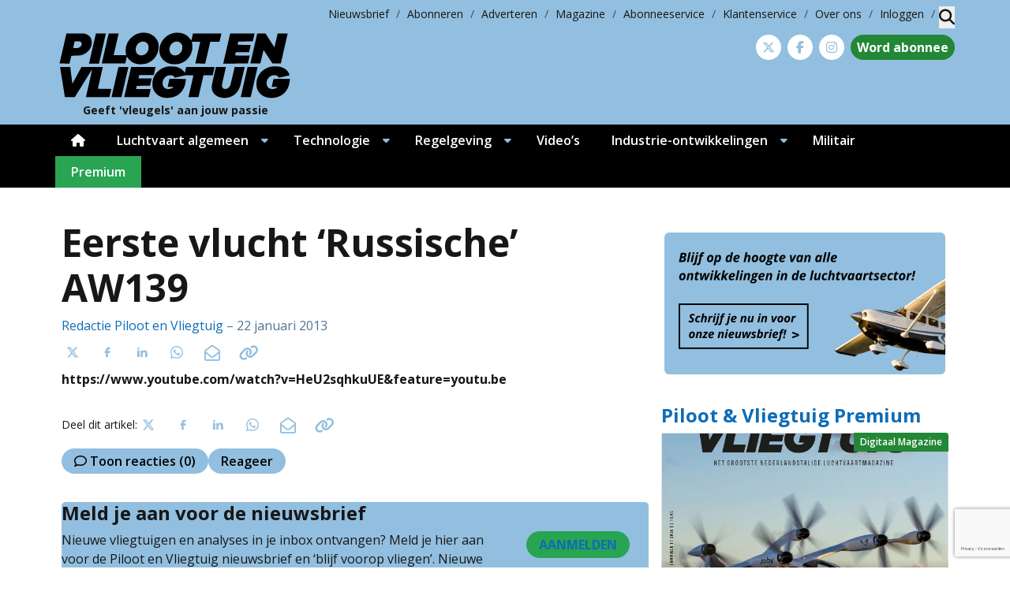

--- FILE ---
content_type: text/html; charset=UTF-8
request_url: https://www.pilootenvliegtuig.nl/videos/eerste-vlucht-russische-aw139/
body_size: 29575
content:
<!DOCTYPE html>
<html lang="nl-NL">
<head>
	<meta charset="UTF-8">
	<meta name="viewport" content="width=device-width, initial-scale=1, shrink-to-fit=no">
	    <script type="text/javascript">
		function emg_framework_maybe_execute(callback, ...args){
			if(typeof window[callback] == "function") {
				return window[callback](...args);
			}
			return false;
		}
    </script>
    		<script type="text/javascript">
		/* <![CDATA[ */
		var gpt_vars = {"targeting":{"allowCookies":"false","post":["13743","eerste-vlucht-russische-aw139"],"post_type":"video","page_type":"singular"},"settings":{"allowCookies":false,"collapseEmptyDivs":true}};
		/* ]]> */
        document.addEventListener('DOMContentLoaded', function() {
            window.consentManager.onConsentUpdate((cookiesAllowed, trackingAllowed) => {
                gpt_vars.targeting.allowCookies = cookiesAllowed;
                gpt_vars.settings.allowCookies = cookiesAllowed;
            });
        });
        </script>
    <meta name='robots' content='index, follow, max-image-preview:large, max-snippet:-1, max-video-preview:-1' />
	<style>img:is([sizes="auto" i], [sizes^="auto," i]) { contain-intrinsic-size: 3000px 1500px }</style>
	<script type="text/javascript">
/* <![CDATA[ */
window.koko_analytics = {"url":"https:\/\/www.pilootenvliegtuig.nl\/koko-analytics-collect.php","site_url":"https:\/\/www.pilootenvliegtuig.nl","post_id":13743,"path":"\/videos\/eerste-vlucht-russische-aw139\/","method":"cookie","use_cookie":true};
/* ]]> */
</script>

<!-- Google Tag Manager for WordPress by gtm4wp.com -->
<script data-cfasync="false" data-pagespeed-no-defer>
	var gtm4wp_datalayer_name = "dataLayer";
	var dataLayer = dataLayer || [];

	const gtm4wp_scrollerscript_debugmode         = false;
	const gtm4wp_scrollerscript_callbacktime      = 100;
	const gtm4wp_scrollerscript_readerlocation    = 150;
	const gtm4wp_scrollerscript_contentelementid  = "content";
	const gtm4wp_scrollerscript_scannertime       = 60;
</script>
<!-- End Google Tag Manager for WordPress by gtm4wp.com -->
	<!-- This site is optimized with the Yoast SEO plugin v26.8 - https://yoast.com/product/yoast-seo-wordpress/ -->
	<title>Eerste vlucht ‘Russische’ AW139 &#8226; Piloot &amp; Vliegtuig</title>
	<meta name="description" content="https://www.youtube.com/watch?v=HeU2sqhkuUE&amp;feature=youtu.be" />
	<link rel="canonical" href="https://www.pilootenvliegtuig.nl/videos/eerste-vlucht-russische-aw139/" />
	<meta property="og:locale" content="nl_NL" />
	<meta property="og:type" content="article" />
	<meta property="og:title" content="Eerste vlucht ‘Russische’ AW139 &#8226; Piloot &amp; Vliegtuig" />
	<meta property="og:description" content="https://www.youtube.com/watch?v=HeU2sqhkuUE&amp;feature=youtu.be" />
	<meta property="og:url" content="https://www.pilootenvliegtuig.nl/videos/eerste-vlucht-russische-aw139/" />
	<meta property="og:site_name" content="Piloot &amp; Vliegtuig" />
	<meta property="article:publisher" content="https://www.facebook.com/PilootenVliegtuig" />
	<meta property="article:modified_time" content="2013-01-22T09:03:52+00:00" />
	<meta property="og:image" content="https://www.pilootenvliegtuig.nl/wp-content/uploads/2013/01/023.jpg" />
	<meta property="og:image:width" content="480" />
	<meta property="og:image:height" content="360" />
	<meta property="og:image:type" content="image/jpeg" />
	<script type="application/ld+json" class="yoast-schema-graph">{"@context":"https://schema.org","@graph":[{"@type":"WebPage","@id":"https://www.pilootenvliegtuig.nl/videos/eerste-vlucht-russische-aw139/","url":"https://www.pilootenvliegtuig.nl/videos/eerste-vlucht-russische-aw139/","name":"Eerste vlucht ‘Russische’ AW139 &#8226; Piloot &amp; Vliegtuig","isPartOf":{"@id":"https://www.pilootenvliegtuig.nl/#website"},"primaryImageOfPage":{"@id":"https://www.pilootenvliegtuig.nl/videos/eerste-vlucht-russische-aw139/#primaryimage"},"image":{"@id":"https://www.pilootenvliegtuig.nl/videos/eerste-vlucht-russische-aw139/#primaryimage"},"thumbnailUrl":"https://www.pilootenvliegtuig.nl/wp-content/uploads/2013/01/023.jpg","datePublished":"2013-01-22T09:03:22+00:00","dateModified":"2013-01-22T09:03:52+00:00","description":"https://www.youtube.com/watch?v=HeU2sqhkuUE&feature=youtu.be","breadcrumb":{"@id":"https://www.pilootenvliegtuig.nl/videos/eerste-vlucht-russische-aw139/#breadcrumb"},"inLanguage":"nl-NL","potentialAction":[{"@type":"ReadAction","target":["https://www.pilootenvliegtuig.nl/videos/eerste-vlucht-russische-aw139/"]}]},{"@type":"ImageObject","inLanguage":"nl-NL","@id":"https://www.pilootenvliegtuig.nl/videos/eerste-vlucht-russische-aw139/#primaryimage","url":"https://www.pilootenvliegtuig.nl/wp-content/uploads/2013/01/023.jpg","contentUrl":"https://www.pilootenvliegtuig.nl/wp-content/uploads/2013/01/023.jpg","width":480,"height":360},{"@type":"BreadcrumbList","@id":"https://www.pilootenvliegtuig.nl/videos/eerste-vlucht-russische-aw139/#breadcrumb","itemListElement":[{"@type":"ListItem","position":1,"name":"Home","item":"https://www.pilootenvliegtuig.nl/"},{"@type":"ListItem","position":2,"name":"Videos","item":"https://www.pilootenvliegtuig.nl/videos/"},{"@type":"ListItem","position":3,"name":"Eerste vlucht ‘Russische’ AW139"}]},{"@type":"WebSite","@id":"https://www.pilootenvliegtuig.nl/#website","url":"https://www.pilootenvliegtuig.nl/","name":"Piloot &amp; Vliegtuig","description":"Geeft &#039;vleugels&#039; aan jouw passie","potentialAction":[{"@type":"SearchAction","target":{"@type":"EntryPoint","urlTemplate":"https://www.pilootenvliegtuig.nl/?s={search_term_string}"},"query-input":{"@type":"PropertyValueSpecification","valueRequired":true,"valueName":"search_term_string"}}],"inLanguage":"nl-NL"}]}</script>
	<!-- / Yoast SEO plugin. -->


<link rel='dns-prefetch' href='//fonts.googleapis.com' />
<link rel="alternate" type="application/rss+xml" title="Piloot &amp; Vliegtuig &raquo; feed" href="https://www.pilootenvliegtuig.nl/feed/" />
<link rel="alternate" type="application/rss+xml" title="Piloot &amp; Vliegtuig &raquo; reacties feed" href="https://www.pilootenvliegtuig.nl/comments/feed/" />
<link rel="alternate" type="application/rss+xml" title="Piloot &amp; Vliegtuig &raquo; Eerste vlucht ‘Russische’  AW139 reacties feed" href="https://www.pilootenvliegtuig.nl/videos/eerste-vlucht-russische-aw139/feed/" />
<!-- moet iets staan --><script>
	console.log('getting here');
window.googlefc = window.googlefc || {};
window.googlefc.ccpa = window.googlefc.ccpa || {};
window.googlefc.callbackQueue = window.googlefc.callbackQueue || [];  
</script>

<!-- Start: Consent Fundings Choces Script -->
<script>(function(){/*

 Copyright The Closure Library Authors.
 SPDX-License-Identifier: Apache-2.0
*/
'use strict';var g=function(a){var b=0;return function(){return b<a.length?{done:!1,value:a[b++]}:{done:!0}}},l=this||self,m=/^[\w+/_-]+[=]{0,2}$/,p=null,q=function(){},r=function(a){var b=typeof a;if("object"==b)if(a){if(a instanceof Array)return"array";if(a instanceof Object)return b;var c=Object.prototype.toString.call(a);if("[object Window]"==c)return"object";if("[object Array]"==c||"number"==typeof a.length&&"undefined"!=typeof a.splice&&"undefined"!=typeof a.propertyIsEnumerable&&!a.propertyIsEnumerable("splice"))return"array";
if("[object Function]"==c||"undefined"!=typeof a.call&&"undefined"!=typeof a.propertyIsEnumerable&&!a.propertyIsEnumerable("call"))return"function"}else return"null";else if("function"==b&&"undefined"==typeof a.call)return"object";return b},u=function(a,b){function c(){}c.prototype=b.prototype;a.prototype=new c;a.prototype.constructor=a};var v=function(a,b){Object.defineProperty(l,a,{configurable:!1,get:function(){return b},set:q})};var y=function(a,b){this.b=a===w&&b||"";this.a=x},x={},w={};var aa=function(a,b){a.src=b instanceof y&&b.constructor===y&&b.a===x?b.b:"type_error:TrustedResourceUrl";if(null===p)b:{b=l.document;if((b=b.querySelector&&b.querySelector("script[nonce]"))&&(b=b.nonce||b.getAttribute("nonce"))&&m.test(b)){p=b;break b}p=""}b=p;b&&a.setAttribute("nonce",b)};var z=function(){return Math.floor(2147483648*Math.random()).toString(36)+Math.abs(Math.floor(2147483648*Math.random())^+new Date).toString(36)};var A=function(a,b){b=String(b);"application/xhtml+xml"===a.contentType&&(b=b.toLowerCase());return a.createElement(b)},B=function(a){this.a=a||l.document||document};B.prototype.appendChild=function(a,b){a.appendChild(b)};var C=function(a,b,c,d,e,f){try{var k=a.a,h=A(a.a,"SCRIPT");h.async=!0;aa(h,b);k.head.appendChild(h);h.addEventListener("load",function(){e();d&&k.head.removeChild(h)});h.addEventListener("error",function(){0<c?C(a,b,c-1,d,e,f):(d&&k.head.removeChild(h),f())})}catch(n){f()}};var ba=l.atob("aHR0cHM6Ly93d3cuZ3N0YXRpYy5jb20vaW1hZ2VzL2ljb25zL21hdGVyaWFsL3N5c3RlbS8xeC93YXJuaW5nX2FtYmVyXzI0ZHAucG5n"),ca=l.atob("WW91IGFyZSBzZWVpbmcgdGhpcyBtZXNzYWdlIGJlY2F1c2UgYWQgb3Igc2NyaXB0IGJsb2NraW5nIHNvZnR3YXJlIGlzIGludGVyZmVyaW5nIHdpdGggdGhpcyBwYWdlLg=="),da=l.atob("RGlzYWJsZSBhbnkgYWQgb3Igc2NyaXB0IGJsb2NraW5nIHNvZnR3YXJlLCB0aGVuIHJlbG9hZCB0aGlzIHBhZ2Uu"),ea=function(a,b,c){this.b=a;this.f=new B(this.b);this.a=null;this.c=[];this.g=!1;this.i=b;this.h=c},F=function(a){if(a.b.body&&!a.g){var b=
function(){D(a);l.setTimeout(function(){return E(a,3)},50)};C(a.f,a.i,2,!0,function(){l[a.h]||b()},b);a.g=!0}},D=function(a){for(var b=G(1,5),c=0;c<b;c++){var d=H(a);a.b.body.appendChild(d);a.c.push(d)}b=H(a);b.style.bottom="0";b.style.left="0";b.style.position="fixed";b.style.width=G(100,110).toString()+"%";b.style.zIndex=G(2147483544,2147483644).toString();b.style["background-color"]=I(249,259,242,252,219,229);b.style["box-shadow"]="0 0 12px #888";b.style.color=I(0,10,0,10,0,10);b.style.display=
"flex";b.style["justify-content"]="center";b.style["font-family"]="Roboto, Arial";c=H(a);c.style.width=G(80,85).toString()+"%";c.style.maxWidth=G(750,775).toString()+"px";c.style.margin="24px";c.style.display="flex";c.style["align-items"]="flex-start";c.style["justify-content"]="center";d=A(a.f.a,"IMG");d.className=z();d.src=ba;d.style.height="24px";d.style.width="24px";d.style["padding-right"]="16px";var e=H(a),f=H(a);f.style["font-weight"]="bold";f.textContent=ca;var k=H(a);k.textContent=da;J(a,
e,f);J(a,e,k);J(a,c,d);J(a,c,e);J(a,b,c);a.a=b;a.b.body.appendChild(a.a);b=G(1,5);for(c=0;c<b;c++)d=H(a),a.b.body.appendChild(d),a.c.push(d)},J=function(a,b,c){for(var d=G(1,5),e=0;e<d;e++){var f=H(a);b.appendChild(f)}b.appendChild(c);c=G(1,5);for(d=0;d<c;d++)e=H(a),b.appendChild(e)},G=function(a,b){return Math.floor(a+Math.random()*(b-a))},I=function(a,b,c,d,e,f){return"rgb("+G(Math.max(a,0),Math.min(b,255)).toString()+","+G(Math.max(c,0),Math.min(d,255)).toString()+","+G(Math.max(e,0),Math.min(f,
255)).toString()+")"},H=function(a){a=A(a.f.a,"DIV");a.className=z();return a},E=function(a,b){0>=b||null!=a.a&&0!=a.a.offsetHeight&&0!=a.a.offsetWidth||(fa(a),D(a),l.setTimeout(function(){return E(a,b-1)},50))},fa=function(a){var b=a.c;var c="undefined"!=typeof Symbol&&Symbol.iterator&&b[Symbol.iterator];b=c?c.call(b):{next:g(b)};for(c=b.next();!c.done;c=b.next())(c=c.value)&&c.parentNode&&c.parentNode.removeChild(c);a.c=[];(b=a.a)&&b.parentNode&&b.parentNode.removeChild(b);a.a=null};var ia=function(a,b,c,d,e){var f=ha(c),k=function(n){n.appendChild(f);l.setTimeout(function(){f?(0!==f.offsetHeight&&0!==f.offsetWidth?b():a(),f.parentNode&&f.parentNode.removeChild(f)):a()},d)},h=function(n){document.body?k(document.body):0<n?l.setTimeout(function(){h(n-1)},e):b()};h(3)},ha=function(a){var b=document.createElement("div");b.className=a;b.style.width="1px";b.style.height="1px";b.style.position="absolute";b.style.left="-10000px";b.style.top="-10000px";b.style.zIndex="-10000";return b};var K={},L=null;var M=function(){},N="function"==typeof Uint8Array,O=function(a,b){a.b=null;b||(b=[]);a.j=void 0;a.f=-1;a.a=b;a:{if(b=a.a.length){--b;var c=a.a[b];if(!(null===c||"object"!=typeof c||Array.isArray(c)||N&&c instanceof Uint8Array)){a.g=b-a.f;a.c=c;break a}}a.g=Number.MAX_VALUE}a.i={}},P=[],Q=function(a,b){if(b<a.g){b+=a.f;var c=a.a[b];return c===P?a.a[b]=[]:c}if(a.c)return c=a.c[b],c===P?a.c[b]=[]:c},R=function(a,b,c){a.b||(a.b={});if(!a.b[c]){var d=Q(a,c);d&&(a.b[c]=new b(d))}return a.b[c]};
M.prototype.h=N?function(){var a=Uint8Array.prototype.toJSON;Uint8Array.prototype.toJSON=function(){var b;void 0===b&&(b=0);if(!L){L={};for(var c="ABCDEFGHIJKLMNOPQRSTUVWXYZabcdefghijklmnopqrstuvwxyz0123456789".split(""),d=["+/=","+/","-_=","-_.","-_"],e=0;5>e;e++){var f=c.concat(d[e].split(""));K[e]=f;for(var k=0;k<f.length;k++){var h=f[k];void 0===L[h]&&(L[h]=k)}}}b=K[b];c=[];for(d=0;d<this.length;d+=3){var n=this[d],t=(e=d+1<this.length)?this[d+1]:0;h=(f=d+2<this.length)?this[d+2]:0;k=n>>2;n=(n&
3)<<4|t>>4;t=(t&15)<<2|h>>6;h&=63;f||(h=64,e||(t=64));c.push(b[k],b[n],b[t]||"",b[h]||"")}return c.join("")};try{return JSON.stringify(this.a&&this.a,S)}finally{Uint8Array.prototype.toJSON=a}}:function(){return JSON.stringify(this.a&&this.a,S)};var S=function(a,b){return"number"!==typeof b||!isNaN(b)&&Infinity!==b&&-Infinity!==b?b:String(b)};M.prototype.toString=function(){return this.a.toString()};var T=function(a){O(this,a)};u(T,M);var U=function(a){O(this,a)};u(U,M);var ja=function(a,b){this.c=new B(a);var c=R(b,T,5);c=new y(w,Q(c,4)||"");this.b=new ea(a,c,Q(b,4));this.a=b},ka=function(a,b,c,d){b=new T(b?JSON.parse(b):null);b=new y(w,Q(b,4)||"");C(a.c,b,3,!1,c,function(){ia(function(){F(a.b);d(!1)},function(){d(!0)},Q(a.a,2),Q(a.a,3),Q(a.a,1))})};var la=function(a,b){V(a,"internal_api_load_with_sb",function(c,d,e){ka(b,c,d,e)});V(a,"internal_api_sb",function(){F(b.b)})},V=function(a,b,c){a=l.btoa(a+b);v(a,c)},W=function(a,b,c){for(var d=[],e=2;e<arguments.length;++e)d[e-2]=arguments[e];e=l.btoa(a+b);e=l[e];if("function"==r(e))e.apply(null,d);else throw Error("API not exported.");};var X=function(a){O(this,a)};u(X,M);var Y=function(a){this.h=window;this.a=a;this.b=Q(this.a,1);this.f=R(this.a,T,2);this.g=R(this.a,U,3);this.c=!1};Y.prototype.start=function(){ma();var a=new ja(this.h.document,this.g);la(this.b,a);na(this)};
var ma=function(){var a=function(){if(!l.frames.googlefcPresent)if(document.body){var b=document.createElement("iframe");b.style.display="none";b.style.width="0px";b.style.height="0px";b.style.border="none";b.style.zIndex="-1000";b.style.left="-1000px";b.style.top="-1000px";b.name="googlefcPresent";document.body.appendChild(b)}else l.setTimeout(a,5)};a()},na=function(a){var b=Date.now();W(a.b,"internal_api_load_with_sb",a.f.h(),function(){var c;var d=a.b,e=l[l.btoa(d+"loader_js")];if(e){e=l.atob(e);
e=parseInt(e,10);d=l.btoa(d+"loader_js").split(".");var f=l;d[0]in f||"undefined"==typeof f.execScript||f.execScript("var "+d[0]);for(;d.length&&(c=d.shift());)d.length?f[c]&&f[c]!==Object.prototype[c]?f=f[c]:f=f[c]={}:f[c]=null;c=Math.abs(b-e);c=1728E5>c?0:c}else c=-1;0!=c&&(W(a.b,"internal_api_sb"),Z(a,Q(a.a,6)))},function(c){Z(a,c?Q(a.a,4):Q(a.a,5))})},Z=function(a,b){a.c||(a.c=!0,a=new l.XMLHttpRequest,a.open("GET",b,!0),a.send())};(function(a,b){l[a]=function(c){for(var d=[],e=0;e<arguments.length;++e)d[e-0]=arguments[e];l[a]=q;b.apply(null,d)}})("__d3lUW8vwsKlB__",function(a){"function"==typeof window.atob&&(a=window.atob(a),a=new X(a?JSON.parse(a):null),(new Y(a)).start())});}).call(this);

window.__d3lUW8vwsKlB__("[base64]");</script>
<!-- End: Consent Fundings Choces Script -->	<script>
    const emgfFcAdvanced = true;
    const emgfFcPendingEcommerceEvents = [];

    if(emgfFcAdvanced) {
        window.dataLayer = window.dataLayer || [];
        const originalPush = window.dataLayer.push;
        window.dataLayer.push = function(obj) {
            if (obj.event && obj.ecommerce) {
                emgfFcPendingEcommerceEvents.push(obj);
                return;
            }
            return originalPush.apply(this, arguments);
        };
    }

    document.addEventListener('DOMContentLoaded', () => {
        window.consentManager.init();

        window.consentManager.onConsentUpdate((cookiesAllowed, trackingAllowed) => {
            const setConsentValues = (isGranted) => ({
                'functionality_storage': isGranted ? 'granted' : 'denied',
                'personalization_storage': isGranted ? 'granted' : 'denied',
                'analytics_storage': isGranted ? 'granted' : 'denied',
                'security_storage': isGranted ? 'granted' : 'denied',
                'ad_storage': isGranted && trackingAllowed ? 'granted' : 'denied',
                'ad_personalization': isGranted && trackingAllowed ? 'granted' : 'denied',
                'ad_user_data': isGranted && trackingAllowed ? 'granted' : 'denied',
            });

            let consent = setConsentValues(cookiesAllowed);

            if(trackingAllowed) {
                consent['analytics_storage'] = 'granted';
                consent['personalization_storage'] = 'granted';
            }

            gtag('consent', 'update', consent);

            if(emgfFcAdvanced) {
                window.dataLayer.push({ 'event': 'consent_update_complete' });

                if(emgfFcPendingEcommerceEvents.length > 0) {
                    emgfFcPendingEcommerceEvents.forEach(obj => {
                        window.dataLayer.push(obj);
                    });
                }
            }
        });

        if(emgfFcAdvanced) {
    		window.addEventListener('emgf_fc_loaded', function() {
    			window.dataLayer.push({ 'event': 'ga4_config_ready' });
    		});
        }
    })

    async function emg_framework_is_cookies_allowed() {
        var ConsentManager = window.consentManager;

        const consentStatus = ConsentManager.isConsentGiven();

        return consentStatus.cookies;
	}

	async function emg_framework_is_tracking_allowed() {
        var ConsentManager = window.consentManager;

		const consentStatus = ConsentManager.isConsentGiven();

        return consentStatus.tracking;
	}
	</script>
			<style>
			.lazyload,
			.lazyloading {
				max-width: 100%;
			}
		</style>
				<style>
			.smush-dimensions {
				--smush-image-aspect-ratio: auto;
				aspect-ratio: var(--smush-image-aspect-ratio);
			}
		</style>
		<script type="text/javascript">
/* <![CDATA[ */
window._wpemojiSettings = {"baseUrl":"https:\/\/s.w.org\/images\/core\/emoji\/16.0.1\/72x72\/","ext":".png","svgUrl":"https:\/\/s.w.org\/images\/core\/emoji\/16.0.1\/svg\/","svgExt":".svg","source":{"concatemoji":"https:\/\/www.pilootenvliegtuig.nl\/wp-includes\/js\/wp-emoji-release.min.js?ver=6.8.3"}};
/*! This file is auto-generated */
!function(s,n){var o,i,e;function c(e){try{var t={supportTests:e,timestamp:(new Date).valueOf()};sessionStorage.setItem(o,JSON.stringify(t))}catch(e){}}function p(e,t,n){e.clearRect(0,0,e.canvas.width,e.canvas.height),e.fillText(t,0,0);var t=new Uint32Array(e.getImageData(0,0,e.canvas.width,e.canvas.height).data),a=(e.clearRect(0,0,e.canvas.width,e.canvas.height),e.fillText(n,0,0),new Uint32Array(e.getImageData(0,0,e.canvas.width,e.canvas.height).data));return t.every(function(e,t){return e===a[t]})}function u(e,t){e.clearRect(0,0,e.canvas.width,e.canvas.height),e.fillText(t,0,0);for(var n=e.getImageData(16,16,1,1),a=0;a<n.data.length;a++)if(0!==n.data[a])return!1;return!0}function f(e,t,n,a){switch(t){case"flag":return n(e,"\ud83c\udff3\ufe0f\u200d\u26a7\ufe0f","\ud83c\udff3\ufe0f\u200b\u26a7\ufe0f")?!1:!n(e,"\ud83c\udde8\ud83c\uddf6","\ud83c\udde8\u200b\ud83c\uddf6")&&!n(e,"\ud83c\udff4\udb40\udc67\udb40\udc62\udb40\udc65\udb40\udc6e\udb40\udc67\udb40\udc7f","\ud83c\udff4\u200b\udb40\udc67\u200b\udb40\udc62\u200b\udb40\udc65\u200b\udb40\udc6e\u200b\udb40\udc67\u200b\udb40\udc7f");case"emoji":return!a(e,"\ud83e\udedf")}return!1}function g(e,t,n,a){var r="undefined"!=typeof WorkerGlobalScope&&self instanceof WorkerGlobalScope?new OffscreenCanvas(300,150):s.createElement("canvas"),o=r.getContext("2d",{willReadFrequently:!0}),i=(o.textBaseline="top",o.font="600 32px Arial",{});return e.forEach(function(e){i[e]=t(o,e,n,a)}),i}function t(e){var t=s.createElement("script");t.src=e,t.defer=!0,s.head.appendChild(t)}"undefined"!=typeof Promise&&(o="wpEmojiSettingsSupports",i=["flag","emoji"],n.supports={everything:!0,everythingExceptFlag:!0},e=new Promise(function(e){s.addEventListener("DOMContentLoaded",e,{once:!0})}),new Promise(function(t){var n=function(){try{var e=JSON.parse(sessionStorage.getItem(o));if("object"==typeof e&&"number"==typeof e.timestamp&&(new Date).valueOf()<e.timestamp+604800&&"object"==typeof e.supportTests)return e.supportTests}catch(e){}return null}();if(!n){if("undefined"!=typeof Worker&&"undefined"!=typeof OffscreenCanvas&&"undefined"!=typeof URL&&URL.createObjectURL&&"undefined"!=typeof Blob)try{var e="postMessage("+g.toString()+"("+[JSON.stringify(i),f.toString(),p.toString(),u.toString()].join(",")+"));",a=new Blob([e],{type:"text/javascript"}),r=new Worker(URL.createObjectURL(a),{name:"wpTestEmojiSupports"});return void(r.onmessage=function(e){c(n=e.data),r.terminate(),t(n)})}catch(e){}c(n=g(i,f,p,u))}t(n)}).then(function(e){for(var t in e)n.supports[t]=e[t],n.supports.everything=n.supports.everything&&n.supports[t],"flag"!==t&&(n.supports.everythingExceptFlag=n.supports.everythingExceptFlag&&n.supports[t]);n.supports.everythingExceptFlag=n.supports.everythingExceptFlag&&!n.supports.flag,n.DOMReady=!1,n.readyCallback=function(){n.DOMReady=!0}}).then(function(){return e}).then(function(){var e;n.supports.everything||(n.readyCallback(),(e=n.source||{}).concatemoji?t(e.concatemoji):e.wpemoji&&e.twemoji&&(t(e.twemoji),t(e.wpemoji)))}))}((window,document),window._wpemojiSettings);
/* ]]> */
</script>

<style id='wp-emoji-styles-inline-css' type='text/css'>

	img.wp-smiley, img.emoji {
		display: inline !important;
		border: none !important;
		box-shadow: none !important;
		height: 1em !important;
		width: 1em !important;
		margin: 0 0.07em !important;
		vertical-align: -0.1em !important;
		background: none !important;
		padding: 0 !important;
	}
</style>
<link rel='stylesheet' id='wp-block-library-css' href='https://www.pilootenvliegtuig.nl/wp-includes/css/dist/block-library/style.min.css?ver=6.8.3' type='text/css' media='all' />
<style id='wp-block-library-theme-inline-css' type='text/css'>
.wp-block-audio :where(figcaption){color:#555;font-size:13px;text-align:center}.is-dark-theme .wp-block-audio :where(figcaption){color:#ffffffa6}.wp-block-audio{margin:0 0 1em}.wp-block-code{border:1px solid #ccc;border-radius:4px;font-family:Menlo,Consolas,monaco,monospace;padding:.8em 1em}.wp-block-embed :where(figcaption){color:#555;font-size:13px;text-align:center}.is-dark-theme .wp-block-embed :where(figcaption){color:#ffffffa6}.wp-block-embed{margin:0 0 1em}.blocks-gallery-caption{color:#555;font-size:13px;text-align:center}.is-dark-theme .blocks-gallery-caption{color:#ffffffa6}:root :where(.wp-block-image figcaption){color:#555;font-size:13px;text-align:center}.is-dark-theme :root :where(.wp-block-image figcaption){color:#ffffffa6}.wp-block-image{margin:0 0 1em}.wp-block-pullquote{border-bottom:4px solid;border-top:4px solid;color:currentColor;margin-bottom:1.75em}.wp-block-pullquote cite,.wp-block-pullquote footer,.wp-block-pullquote__citation{color:currentColor;font-size:.8125em;font-style:normal;text-transform:uppercase}.wp-block-quote{border-left:.25em solid;margin:0 0 1.75em;padding-left:1em}.wp-block-quote cite,.wp-block-quote footer{color:currentColor;font-size:.8125em;font-style:normal;position:relative}.wp-block-quote:where(.has-text-align-right){border-left:none;border-right:.25em solid;padding-left:0;padding-right:1em}.wp-block-quote:where(.has-text-align-center){border:none;padding-left:0}.wp-block-quote.is-large,.wp-block-quote.is-style-large,.wp-block-quote:where(.is-style-plain){border:none}.wp-block-search .wp-block-search__label{font-weight:700}.wp-block-search__button{border:1px solid #ccc;padding:.375em .625em}:where(.wp-block-group.has-background){padding:1.25em 2.375em}.wp-block-separator.has-css-opacity{opacity:.4}.wp-block-separator{border:none;border-bottom:2px solid;margin-left:auto;margin-right:auto}.wp-block-separator.has-alpha-channel-opacity{opacity:1}.wp-block-separator:not(.is-style-wide):not(.is-style-dots){width:100px}.wp-block-separator.has-background:not(.is-style-dots){border-bottom:none;height:1px}.wp-block-separator.has-background:not(.is-style-wide):not(.is-style-dots){height:2px}.wp-block-table{margin:0 0 1em}.wp-block-table td,.wp-block-table th{word-break:normal}.wp-block-table :where(figcaption){color:#555;font-size:13px;text-align:center}.is-dark-theme .wp-block-table :where(figcaption){color:#ffffffa6}.wp-block-video :where(figcaption){color:#555;font-size:13px;text-align:center}.is-dark-theme .wp-block-video :where(figcaption){color:#ffffffa6}.wp-block-video{margin:0 0 1em}:root :where(.wp-block-template-part.has-background){margin-bottom:0;margin-top:0;padding:1.25em 2.375em}
</style>
<style id='emg-customizer-testimonials-style-inline-css' type='text/css'>
.emg-customizer-testimonials-block{margin:2rem 0}.emg-customizer-testimonials-block .overlap-section{position:relative}.emg-customizer-testimonials-block .carousel{align-items:stretch;display:flex}.emg-customizer-testimonials-block .testimonial-content{margin-left:auto;margin-right:auto;max-width:768px}.emg-customizer-testimonials-block .quote-symbol{color:rgba(0,0,0,.4);margin-bottom:1rem}.emg-customizer-testimonials-block .quote{color:rgba(0,0,0,.9);font-size:1.25rem;line-height:1.75rem;margin-bottom:2rem}.emg-customizer-testimonials-block .author{align-items:center;display:flex;gap:1rem}.emg-customizer-testimonials-block .avatar{background-position:50%;background-size:cover;border-radius:50%;height:65px;width:65px}.emg-customizer-testimonials-block .name{color:var(--primary);font-size:1rem;font-weight:600}.emg-customizer-testimonials-block .nav-container{align-items:center;display:flex;gap:.5rem;justify-content:center;margin-top:.5rem}.emg-customizer-testimonials-block .dot{color:rgba(0,0,0,.4)}.emg-customizer-testimonials-block .dot.tns-nav-active{color:rgba(0,0,0,.9)}.emg-customizer-testimonials-block .dot-icon{height:.625rem;width:.625rem}

/*# sourceMappingURL=block.css.map*/
</style>
<style id='global-styles-inline-css' type='text/css'>
:root{--wp--preset--aspect-ratio--square: 1;--wp--preset--aspect-ratio--4-3: 4/3;--wp--preset--aspect-ratio--3-4: 3/4;--wp--preset--aspect-ratio--3-2: 3/2;--wp--preset--aspect-ratio--2-3: 2/3;--wp--preset--aspect-ratio--16-9: 16/9;--wp--preset--aspect-ratio--9-16: 9/16;--wp--preset--color--black: #000000;--wp--preset--color--cyan-bluish-gray: #abb8c3;--wp--preset--color--white: #ffffff;--wp--preset--color--pale-pink: #f78da7;--wp--preset--color--vivid-red: #cf2e2e;--wp--preset--color--luminous-vivid-orange: #ff6900;--wp--preset--color--luminous-vivid-amber: #fcb900;--wp--preset--color--light-green-cyan: #7bdcb5;--wp--preset--color--vivid-green-cyan: #00d084;--wp--preset--color--pale-cyan-blue: #8ed1fc;--wp--preset--color--vivid-cyan-blue: #0693e3;--wp--preset--color--vivid-purple: #9b51e0;--wp--preset--color--primary: #92bfdf;--wp--preset--color--secondary: #d3e5f2;--wp--preset--color--tertiary: #ebe4dc;--wp--preset--color--premium: #5cb85c;--wp--preset--color--premium-light: #f4fef1;--wp--preset--color--lightest-gray: #ebebeb;--wp--preset--color--light-gray: #ebebeb;--wp--preset--color--medium-gray: #c0c0c0;--wp--preset--color--dark-gray: #666665;--wp--preset--color--dark: #232425;--wp--preset--gradient--vivid-cyan-blue-to-vivid-purple: linear-gradient(135deg,rgba(6,147,227,1) 0%,rgb(155,81,224) 100%);--wp--preset--gradient--light-green-cyan-to-vivid-green-cyan: linear-gradient(135deg,rgb(122,220,180) 0%,rgb(0,208,130) 100%);--wp--preset--gradient--luminous-vivid-amber-to-luminous-vivid-orange: linear-gradient(135deg,rgba(252,185,0,1) 0%,rgba(255,105,0,1) 100%);--wp--preset--gradient--luminous-vivid-orange-to-vivid-red: linear-gradient(135deg,rgba(255,105,0,1) 0%,rgb(207,46,46) 100%);--wp--preset--gradient--very-light-gray-to-cyan-bluish-gray: linear-gradient(135deg,rgb(238,238,238) 0%,rgb(169,184,195) 100%);--wp--preset--gradient--cool-to-warm-spectrum: linear-gradient(135deg,rgb(74,234,220) 0%,rgb(151,120,209) 20%,rgb(207,42,186) 40%,rgb(238,44,130) 60%,rgb(251,105,98) 80%,rgb(254,248,76) 100%);--wp--preset--gradient--blush-light-purple: linear-gradient(135deg,rgb(255,206,236) 0%,rgb(152,150,240) 100%);--wp--preset--gradient--blush-bordeaux: linear-gradient(135deg,rgb(254,205,165) 0%,rgb(254,45,45) 50%,rgb(107,0,62) 100%);--wp--preset--gradient--luminous-dusk: linear-gradient(135deg,rgb(255,203,112) 0%,rgb(199,81,192) 50%,rgb(65,88,208) 100%);--wp--preset--gradient--pale-ocean: linear-gradient(135deg,rgb(255,245,203) 0%,rgb(182,227,212) 50%,rgb(51,167,181) 100%);--wp--preset--gradient--electric-grass: linear-gradient(135deg,rgb(202,248,128) 0%,rgb(113,206,126) 100%);--wp--preset--gradient--midnight: linear-gradient(135deg,rgb(2,3,129) 0%,rgb(40,116,252) 100%);--wp--preset--font-size--small: .875rem;--wp--preset--font-size--medium: 1rem;--wp--preset--font-size--large: clamp(1.25rem, 3vw, 1.5rem);--wp--preset--font-size--x-large: clamp(1.5rem, 3vw, 2.5rem);--wp--preset--font-family--default: Open Sans, Arial, sans-serif;--wp--preset--spacing--20: 0.44rem;--wp--preset--spacing--30: 0.67rem;--wp--preset--spacing--40: 1rem;--wp--preset--spacing--50: 1.5rem;--wp--preset--spacing--60: 2.25rem;--wp--preset--spacing--70: 3.38rem;--wp--preset--spacing--80: 5.06rem;--wp--preset--shadow--natural: 6px 6px 9px rgba(0, 0, 0, 0.2);--wp--preset--shadow--deep: 12px 12px 50px rgba(0, 0, 0, 0.4);--wp--preset--shadow--sharp: 6px 6px 0px rgba(0, 0, 0, 0.2);--wp--preset--shadow--outlined: 6px 6px 0px -3px rgba(255, 255, 255, 1), 6px 6px rgba(0, 0, 0, 1);--wp--preset--shadow--crisp: 6px 6px 0px rgba(0, 0, 0, 1);}:root { --wp--style--global--content-size: 1140px;--wp--style--global--wide-size: 1600px; }:where(body) { margin: 0; }.wp-site-blocks > .alignleft { float: left; margin-right: 2em; }.wp-site-blocks > .alignright { float: right; margin-left: 2em; }.wp-site-blocks > .aligncenter { justify-content: center; margin-left: auto; margin-right: auto; }:where(.wp-site-blocks) > * { margin-block-start: 1.5rem; margin-block-end: 0; }:where(.wp-site-blocks) > :first-child { margin-block-start: 0; }:where(.wp-site-blocks) > :last-child { margin-block-end: 0; }:root { --wp--style--block-gap: 1.5rem; }:root :where(.is-layout-flow) > :first-child{margin-block-start: 0;}:root :where(.is-layout-flow) > :last-child{margin-block-end: 0;}:root :where(.is-layout-flow) > *{margin-block-start: 1.5rem;margin-block-end: 0;}:root :where(.is-layout-constrained) > :first-child{margin-block-start: 0;}:root :where(.is-layout-constrained) > :last-child{margin-block-end: 0;}:root :where(.is-layout-constrained) > *{margin-block-start: 1.5rem;margin-block-end: 0;}:root :where(.is-layout-flex){gap: 1.5rem;}:root :where(.is-layout-grid){gap: 1.5rem;}.is-layout-flow > .alignleft{float: left;margin-inline-start: 0;margin-inline-end: 2em;}.is-layout-flow > .alignright{float: right;margin-inline-start: 2em;margin-inline-end: 0;}.is-layout-flow > .aligncenter{margin-left: auto !important;margin-right: auto !important;}.is-layout-constrained > .alignleft{float: left;margin-inline-start: 0;margin-inline-end: 2em;}.is-layout-constrained > .alignright{float: right;margin-inline-start: 2em;margin-inline-end: 0;}.is-layout-constrained > .aligncenter{margin-left: auto !important;margin-right: auto !important;}.is-layout-constrained > :where(:not(.alignleft):not(.alignright):not(.alignfull)){max-width: var(--wp--style--global--content-size);margin-left: auto !important;margin-right: auto !important;}.is-layout-constrained > .alignwide{max-width: var(--wp--style--global--wide-size);}body .is-layout-flex{display: flex;}.is-layout-flex{flex-wrap: wrap;align-items: center;}.is-layout-flex > :is(*, div){margin: 0;}body .is-layout-grid{display: grid;}.is-layout-grid > :is(*, div){margin: 0;}body{font-family: var(--wp--preset--font-family--default);padding-top: 0px;padding-right: 0px;padding-bottom: 0px;padding-left: 0px;}a:where(:not(.wp-element-button)){text-decoration: underline;}h1, h2, h3, h4, h5, h6{font-family: var(--wp--preset--font-family--default);}:root :where(.wp-element-button, .wp-block-button__link){background-color: #32373c;border-width: 0;color: #fff;font-family: inherit;font-size: inherit;line-height: inherit;padding: calc(0.667em + 2px) calc(1.333em + 2px);text-decoration: none;}.has-black-color{color: var(--wp--preset--color--black) !important;}.has-cyan-bluish-gray-color{color: var(--wp--preset--color--cyan-bluish-gray) !important;}.has-white-color{color: var(--wp--preset--color--white) !important;}.has-pale-pink-color{color: var(--wp--preset--color--pale-pink) !important;}.has-vivid-red-color{color: var(--wp--preset--color--vivid-red) !important;}.has-luminous-vivid-orange-color{color: var(--wp--preset--color--luminous-vivid-orange) !important;}.has-luminous-vivid-amber-color{color: var(--wp--preset--color--luminous-vivid-amber) !important;}.has-light-green-cyan-color{color: var(--wp--preset--color--light-green-cyan) !important;}.has-vivid-green-cyan-color{color: var(--wp--preset--color--vivid-green-cyan) !important;}.has-pale-cyan-blue-color{color: var(--wp--preset--color--pale-cyan-blue) !important;}.has-vivid-cyan-blue-color{color: var(--wp--preset--color--vivid-cyan-blue) !important;}.has-vivid-purple-color{color: var(--wp--preset--color--vivid-purple) !important;}.has-primary-color{color: var(--wp--preset--color--primary) !important;}.has-secondary-color{color: var(--wp--preset--color--secondary) !important;}.has-tertiary-color{color: var(--wp--preset--color--tertiary) !important;}.has-premium-color{color: var(--wp--preset--color--premium) !important;}.has-premium-light-color{color: var(--wp--preset--color--premium-light) !important;}.has-lightest-gray-color{color: var(--wp--preset--color--lightest-gray) !important;}.has-light-gray-color{color: var(--wp--preset--color--light-gray) !important;}.has-medium-gray-color{color: var(--wp--preset--color--medium-gray) !important;}.has-dark-gray-color{color: var(--wp--preset--color--dark-gray) !important;}.has-dark-color{color: var(--wp--preset--color--dark) !important;}.has-black-background-color{background-color: var(--wp--preset--color--black) !important;}.has-cyan-bluish-gray-background-color{background-color: var(--wp--preset--color--cyan-bluish-gray) !important;}.has-white-background-color{background-color: var(--wp--preset--color--white) !important;}.has-pale-pink-background-color{background-color: var(--wp--preset--color--pale-pink) !important;}.has-vivid-red-background-color{background-color: var(--wp--preset--color--vivid-red) !important;}.has-luminous-vivid-orange-background-color{background-color: var(--wp--preset--color--luminous-vivid-orange) !important;}.has-luminous-vivid-amber-background-color{background-color: var(--wp--preset--color--luminous-vivid-amber) !important;}.has-light-green-cyan-background-color{background-color: var(--wp--preset--color--light-green-cyan) !important;}.has-vivid-green-cyan-background-color{background-color: var(--wp--preset--color--vivid-green-cyan) !important;}.has-pale-cyan-blue-background-color{background-color: var(--wp--preset--color--pale-cyan-blue) !important;}.has-vivid-cyan-blue-background-color{background-color: var(--wp--preset--color--vivid-cyan-blue) !important;}.has-vivid-purple-background-color{background-color: var(--wp--preset--color--vivid-purple) !important;}.has-primary-background-color{background-color: var(--wp--preset--color--primary) !important;}.has-secondary-background-color{background-color: var(--wp--preset--color--secondary) !important;}.has-tertiary-background-color{background-color: var(--wp--preset--color--tertiary) !important;}.has-premium-background-color{background-color: var(--wp--preset--color--premium) !important;}.has-premium-light-background-color{background-color: var(--wp--preset--color--premium-light) !important;}.has-lightest-gray-background-color{background-color: var(--wp--preset--color--lightest-gray) !important;}.has-light-gray-background-color{background-color: var(--wp--preset--color--light-gray) !important;}.has-medium-gray-background-color{background-color: var(--wp--preset--color--medium-gray) !important;}.has-dark-gray-background-color{background-color: var(--wp--preset--color--dark-gray) !important;}.has-dark-background-color{background-color: var(--wp--preset--color--dark) !important;}.has-black-border-color{border-color: var(--wp--preset--color--black) !important;}.has-cyan-bluish-gray-border-color{border-color: var(--wp--preset--color--cyan-bluish-gray) !important;}.has-white-border-color{border-color: var(--wp--preset--color--white) !important;}.has-pale-pink-border-color{border-color: var(--wp--preset--color--pale-pink) !important;}.has-vivid-red-border-color{border-color: var(--wp--preset--color--vivid-red) !important;}.has-luminous-vivid-orange-border-color{border-color: var(--wp--preset--color--luminous-vivid-orange) !important;}.has-luminous-vivid-amber-border-color{border-color: var(--wp--preset--color--luminous-vivid-amber) !important;}.has-light-green-cyan-border-color{border-color: var(--wp--preset--color--light-green-cyan) !important;}.has-vivid-green-cyan-border-color{border-color: var(--wp--preset--color--vivid-green-cyan) !important;}.has-pale-cyan-blue-border-color{border-color: var(--wp--preset--color--pale-cyan-blue) !important;}.has-vivid-cyan-blue-border-color{border-color: var(--wp--preset--color--vivid-cyan-blue) !important;}.has-vivid-purple-border-color{border-color: var(--wp--preset--color--vivid-purple) !important;}.has-primary-border-color{border-color: var(--wp--preset--color--primary) !important;}.has-secondary-border-color{border-color: var(--wp--preset--color--secondary) !important;}.has-tertiary-border-color{border-color: var(--wp--preset--color--tertiary) !important;}.has-premium-border-color{border-color: var(--wp--preset--color--premium) !important;}.has-premium-light-border-color{border-color: var(--wp--preset--color--premium-light) !important;}.has-lightest-gray-border-color{border-color: var(--wp--preset--color--lightest-gray) !important;}.has-light-gray-border-color{border-color: var(--wp--preset--color--light-gray) !important;}.has-medium-gray-border-color{border-color: var(--wp--preset--color--medium-gray) !important;}.has-dark-gray-border-color{border-color: var(--wp--preset--color--dark-gray) !important;}.has-dark-border-color{border-color: var(--wp--preset--color--dark) !important;}.has-vivid-cyan-blue-to-vivid-purple-gradient-background{background: var(--wp--preset--gradient--vivid-cyan-blue-to-vivid-purple) !important;}.has-light-green-cyan-to-vivid-green-cyan-gradient-background{background: var(--wp--preset--gradient--light-green-cyan-to-vivid-green-cyan) !important;}.has-luminous-vivid-amber-to-luminous-vivid-orange-gradient-background{background: var(--wp--preset--gradient--luminous-vivid-amber-to-luminous-vivid-orange) !important;}.has-luminous-vivid-orange-to-vivid-red-gradient-background{background: var(--wp--preset--gradient--luminous-vivid-orange-to-vivid-red) !important;}.has-very-light-gray-to-cyan-bluish-gray-gradient-background{background: var(--wp--preset--gradient--very-light-gray-to-cyan-bluish-gray) !important;}.has-cool-to-warm-spectrum-gradient-background{background: var(--wp--preset--gradient--cool-to-warm-spectrum) !important;}.has-blush-light-purple-gradient-background{background: var(--wp--preset--gradient--blush-light-purple) !important;}.has-blush-bordeaux-gradient-background{background: var(--wp--preset--gradient--blush-bordeaux) !important;}.has-luminous-dusk-gradient-background{background: var(--wp--preset--gradient--luminous-dusk) !important;}.has-pale-ocean-gradient-background{background: var(--wp--preset--gradient--pale-ocean) !important;}.has-electric-grass-gradient-background{background: var(--wp--preset--gradient--electric-grass) !important;}.has-midnight-gradient-background{background: var(--wp--preset--gradient--midnight) !important;}.has-small-font-size{font-size: var(--wp--preset--font-size--small) !important;}.has-medium-font-size{font-size: var(--wp--preset--font-size--medium) !important;}.has-large-font-size{font-size: var(--wp--preset--font-size--large) !important;}.has-x-large-font-size{font-size: var(--wp--preset--font-size--x-large) !important;}.has-default-font-family{font-family: var(--wp--preset--font-family--default) !important;}
:root :where(.wp-block-button .wp-block-button__link){background-color: var(--wp--preset--color--primary);border-radius: 1.5em;color: var(--wp--preset--color--white);font-size: var(--wp--preset--font-size--medium);font-weight: bold;padding-top: var(--wp--preset--spacing--30) !important;padding-right: clamp(1.5rem, 3vw, var(--wp--preset--spacing--50)) !important;padding-bottom: var(--wp--preset--spacing--30) !important;padding-left: clamp(1.5rem, 3vw, var(--wp--preset--spacing--50)) !important;}
:root :where(.wp-block-pullquote){font-size: 1.5em;line-height: 1.6;}
:root :where(p){font-family: var(--wp--preset--font-family--default);}
</style>
<link rel='stylesheet' id='bsa-public-css-css' href='https://www.pilootenvliegtuig.nl/wp-content/plugins/bondis-subscriptions-api/versionFolder1.6.5/base/css/bsa-public-css.css?ver=1.6.5' type='text/css' media='all' />
<link rel='stylesheet' id='bsa-front-end-css-css' href='https://www.pilootenvliegtuig.nl/wp-content/plugins/bondis-subscriptions-api/versionFolder1.6.5/base/css/bsa-front-end-css.css?ver=1.6.5' type='text/css' media='all' />
<link rel='stylesheet' id='emg-framework-css' href='https://www.pilootenvliegtuig.nl/wp-content/plugins/emg-framework/assets/css/emg-framework-public.min.css?id=915f2800c0378a214217ce49c9d5daa8&#038;ver=4.38.2' type='text/css' media='all' />
<link rel='stylesheet' id='lightslider-css' href='https://www.pilootenvliegtuig.nl/wp-content/plugins/emg-framework/assets/lightslider/css/lightslider.min.css?ver=1.1.3' type='text/css' media='all' />
<link rel='stylesheet' id='flexslider-css' href='https://www.pilootenvliegtuig.nl/wp-content/plugins/emg-premium/assets/css/flexslider.css?ver=4.1.1' type='text/css' media='all' />
<link rel='stylesheet' id='emg-premium-css' href='https://www.pilootenvliegtuig.nl/wp-content/plugins/emg-premium/assets/css/emg-premium.css?ver=5.2.3' type='text/css' media='all' />
<link rel='stylesheet' id='add2home-css' href='https://www.pilootenvliegtuig.nl/wp-content/plugins/emg-framework/modules/pwa/assets/add2home/style/add2home.css?ver=0.1' type='text/css' media='all' />
<link rel='stylesheet' id='theme-styles-css' href='https://www.pilootenvliegtuig.nl/wp-content/themes/emgc-pilootenvliegtuig/dist/app.css?ver=0.3.3' type='text/css' media='all' />
<link rel='stylesheet' id='theme-font-css' href='https://fonts.googleapis.com/css2?family=Open+Sans%3Aital%2Cwght%400%2C400%3B0%2C700%3B1%2C400%3B1%2C700&#038;display=swap&#038;ver=0.3.3' type='text/css' media='all' />
<link rel='stylesheet' id='emgc-general-css' href='https://www.pilootenvliegtuig.nl/wp-content/themes/emg-customizer/css/general.css?ver=2.7.9' type='text/css' media='all' />
<link rel='stylesheet' id='fontawesome-css' href='https://www.pilootenvliegtuig.nl/wp-content/themes/emg-customizer/css/fontawesome-6.7.2.css?ver=6.7.2' type='text/css' media='all' />
<script type="text/javascript" src="https://www.pilootenvliegtuig.nl/wp-content/themes/emg-customizer/blocks/testimonials/block.js?ver=6.8.3" id="emg-customizer-block-testimonials-js"></script>
<script type="text/javascript" src="https://www.pilootenvliegtuig.nl/wp-includes/js/jquery/jquery.min.js?ver=3.7.1" id="jquery-core-js"></script>
<script type="text/javascript" src="https://www.pilootenvliegtuig.nl/wp-includes/js/jquery/jquery-migrate.min.js?ver=3.4.1" id="jquery-migrate-js"></script>
<script type="text/javascript" src="https://www.pilootenvliegtuig.nl/wp-content/plugins/bondis-subscriptions-api/versionFolder1.6.5/base/scripts/min/bsa-public-functions-js-min.js?ver=1.6.5" id="bsa-public-functions-js-min-js"></script>
<script type="text/javascript" src="https://www.pilootenvliegtuig.nl/wp-content/plugins/bondis-subscriptions-api/versionFolder1.6.5/base/scripts/min/bsa-front-end-js-min.js?ver=1.6.5" id="bsa-front-end-js-min-js"></script>
<script type="text/javascript" src="https://www.pilootenvliegtuig.nl/wp-content/plugins/emg-framework/assets/lightslider/js/lightslider.min.js?ver=1.1.6" id="lightslider-js"></script>
<script type="text/javascript" src="https://www.pilootenvliegtuig.nl/wp-content/plugins/emg-framework/assets/js/emg-framework-public.min.js?id=efb41e1bf830afe171264d1429bbb76a&amp;ver=4.38.2" id="emg-framework-js"></script>
<script type="text/javascript" src="https://www.pilootenvliegtuig.nl/wp-content/plugins/duracelltomi-google-tag-manager/dist/js/analytics-talk-content-tracking.js?ver=1.22.3" id="gtm4wp-scroll-tracking-js"></script>
<link rel="https://api.w.org/" href="https://www.pilootenvliegtuig.nl/wp-json/" /><link rel="EditURI" type="application/rsd+xml" title="RSD" href="https://www.pilootenvliegtuig.nl/xmlrpc.php?rsd" />
<meta name="generator" content="WordPress 6.8.3" />
<link rel='shortlink' href='https://www.pilootenvliegtuig.nl/?p=13743' />
<link rel="alternate" title="oEmbed (JSON)" type="application/json+oembed" href="https://www.pilootenvliegtuig.nl/wp-json/oembed/1.0/embed?url=https%3A%2F%2Fwww.pilootenvliegtuig.nl%2Fvideos%2Feerste-vlucht-russische-aw139%2F" />
<link rel="alternate" title="oEmbed (XML)" type="text/xml+oembed" href="https://www.pilootenvliegtuig.nl/wp-json/oembed/1.0/embed?url=https%3A%2F%2Fwww.pilootenvliegtuig.nl%2Fvideos%2Feerste-vlucht-russische-aw139%2F&#038;format=xml" />
<!-- Start: GPT Async -->
<script async='async' src='https://securepubads.g.doubleclick.net/tag/js/gpt.js'></script> 
<script> 
  var googletag = googletag || {}; 
  googletag.cmd = googletag.cmd || [];
  window.googletag = window.googletag || {cmd: []}; 
</script>

<script type='text/javascript'>
    googletag.cmd.push(function () {
        var as_screen_width = window.innerWidth;
        if (as_screen_width >= 1025) { // browser window width is greater then 1025 pixels.
                googletag.defineSlot('/4685370/OPV_top_billboard_leaderboard', [728, 90], 'div-gpt-ad-289844156486686676-1').addService(googletag.pubads());
                googletag.defineSlot('/4685370/OPV_top_leaderboard', [[728, 90], [468, 60]], 'div-gpt-ad-289844156486686676-2').addService(googletag.pubads());
                googletag.defineSlot('/4685370/OPV_mid_leaderboard', [[728, 90], [468, 60]], 'div-gpt-ad-289844156486686676-3').addService(googletag.pubads());
                googletag.defineSlot('/4685370/OPV_bot_leaderboard', [[728, 90], [468, 60]], 'div-gpt-ad-289844156486686676-4').addService(googletag.pubads());
                googletag.defineSlot('/4685370/OPV_wallpaper_left', [[120, 600], [145, 650]], 'div-gpt-ad-289844156486686676-40').addService(googletag.pubads());
                googletag.defineSlot('/4685370/OPV_wallpaper_right', [[120, 600], [145, 650]], 'div-gpt-ad-289844156486686676-41').addService(googletag.pubads());

        }
        else if (as_screen_width >= 770) { // browser window width is greater then 770 pixels.
                googletag.defineSlot('/4685370/OPV_top_billboard_leaderboard', [728, 90], 'div-gpt-ad-289844156486686676-1').addService(googletag.pubads());
                googletag.defineSlot('/4685370/OPV_top_leaderboard', [[728, 90], [468, 60]], 'div-gpt-ad-289844156486686676-2').addService(googletag.pubads());
                googletag.defineSlot('/4685370/OPV_mid_leaderboard', [[728, 90], [468, 60]], 'div-gpt-ad-289844156486686676-3').addService(googletag.pubads());
                googletag.defineSlot('/4685370/OPV_bot_leaderboard', [[728, 90], [468, 60]], 'div-gpt-ad-289844156486686676-4').addService(googletag.pubads());
 
        }
        if (as_screen_width <= 480) { // browser window width is smaller then 480 pixels.              
	        googletag.defineSlot('/4685370/OPV_mobile_0_billboard', [[320, 50], [320, 100]], 'div-gpt-ad-289844156486686676-49').addService(googletag.pubads());
                googletag.defineSlot('/4685370/OPV_mobile_1_smartphone-banner', [[320, 50], [320, 100]], 'div-gpt-ad-289844156486686676-50').addService(googletag.pubads());
                googletag.defineSlot('/4685370/OPV_mobile_2_rectangle', [[320, 50], [320, 100], [320, 250], [300, 250]], 'div-gpt-ad-289844156486686676-51').addService(googletag.pubads());
                googletag.defineSlot('/4685370/OPV_mobile_3_rectangle', [[320, 50], [320, 100], [320, 250], [300, 250]], 'div-gpt-ad-289844156486686676-52').addService(googletag.pubads());
                googletag.defineSlot('/4685370/OPV_mobile_4_rectangle', [[320, 50], [320, 100], [320, 250], [300, 250]], 'div-gpt-ad-289844156486686676-53').addService(googletag.pubads());
                googletag.defineSlot('/4685370/OPV_mobile_5_rectangle', [[320, 50], [320, 100], [320, 250], [300, 250]], 'div-gpt-ad-289844156486686676-54').addService(googletag.pubads());
                googletag.defineSlot('/4685370/OPV_mobile_6_rectangle', [[320, 50], [320, 100], [320, 250], [300, 250]], 'div-gpt-ad-289844156486686676-55').addService(googletag.pubads());

                googletag.defineSlot('/4685370/OPV_mobile_interscroller', [[320, 50], [320, 100], [320, 250], [300, 250]], 'div-gpt-ad-289844156486686676-56').addService(googletag.pubads());

                googletag.defineOutOfPageSlot('/4685370/OPV_mobile_interstitial', 'div-gpt-ad-289844156486686676-32').addService(googletag.pubads());

                googletag.defineOutOfPageSlot('/4685370/OPV_bot_anchor', googletag.enums.OutOfPageFormat.BOTTOM_ANCHOR).setTargeting('test', 'anchor').addService(googletag.pubads());
 
        }
        else { // browser window width fits all devices but mobile.
                googletag.defineSlot('/4685370/OPV_top_rectangle', [336, 280], 'div-gpt-ad-289844156486686676-5').addService(googletag.pubads());
                googletag.defineSlot('/4685370/OPV_bot_rectangle', [336, 280], 'div-gpt-ad-289844156486686676-17').addService(googletag.pubads());

		googletag.defineOutOfPageSlot('/4685370/OPV_interstitial', 'div-gpt-ad-289844156486686676-0').addService(googletag.pubads());

                googletag.defineOutOfPageSlot('/4685370/OPV_bot_anchor', googletag.enums.OutOfPageFormat.BOTTOM_ANCHOR).setTargeting('test', 'anchor').addService(googletag.pubads());

        }
 if ("gpt_vars" in window) {
            for (var key in gpt_vars.targeting ) {
                if (gpt_vars.targeting[key] != null) {
                    googletag.pubads().setTargeting(key, gpt_vars.targeting[key]);
                }
                if ( gpt_vars.settings.collapseEmptyDivs == true ) {
                    googletag.pubads().collapseEmptyDivs();
                }
                if ( gpt_vars.settings.allowCookies != true) {
                    googletag.pubads().setCookieOptions(1);
                    googletag.pubads().setRequestNonPersonalizedAds(1); // nieuw
                } else {
                    googletag.pubads().setRequestNonPersonalizedAds(); // nieuw
                }
            }
        }
        googletag.pubads().enableSingleRequest();
        googletag.pubads().collapseEmptyDivs();
        googletag.enableServices();
    });
</script>
<!-- End: GPT Async -->        <script src="https://campaign3-webpush.ternairsoftware.com/publicwebpush/TernairWebPushSDK" async=""></script>
        <script>
        window.TernairWebPush = window.TernairWebPush || [];
        TernairWebPush.push(function() {
            TernairWebPush.init({
                webPushId: "wp-f143d594-1341-4cbc-887c-8dcdda186918",
                subscribeUrl: "https://campaign3-webhook.ternairsoftware.com//webpush/register",
                client: "eisma",
            });
        });
        </script>
        <link rel="manifest" href="/manifest.json"><script type="text/javascript">
            if ('serviceWorker' in navigator) {
                window.addEventListener('load', function() {
                    navigator.serviceWorker.register('https://www.pilootenvliegtuig.nl/service-worker.js').then(function(registration) {
                        console.log('ServiceWorker registration successful with scope: ', registration.scope);
                    }, function(err) {
                        console.log('ServiceWorker registration failed: ', err);
                    });
                });
            }
        </script>
<!-- Google Tag Manager for WordPress by gtm4wp.com -->
<!-- GTM Container placement set to automatic -->
<script data-cfasync="false" data-pagespeed-no-defer>
	var dataLayer_content = {"visitorLoginState":"logged-out","visitorType":"visitor-logged-out","visitorRegistrationDate":"","visitorUsername":"","pageTitle":"Eerste vlucht ‘Russische’ AW139 &#8226; Piloot &amp; Vliegtuig","pagePostType":"video","pagePostType2":"single-video","pagePostAuthor":"Redactie Piloot en Vliegtuig","pagePostTerms":{"meta":[]},"browserName":"","browserVersion":"","browserEngineName":"","browserEngineVersion":"","osName":"","osVersion":"","deviceType":"bot","deviceManufacturer":"","deviceModel":"","pageIsPremium":0,"visitorIsPremium":0};
	dataLayer.push( dataLayer_content );
</script>
<script data-cfasync="false" data-pagespeed-no-defer>
		if (typeof gtag == "undefined") {
			function gtag(){dataLayer.push(arguments);}
		}

		gtag("consent", "default", {
			"analytics_storage": "denied",
			"ad_storage": "denied",
			"ad_user_data": "denied",
			"ad_personalization": "denied",
			"functionality_storage": "denied",
			"security_storage": "denied",
			"personalization_storage": "denied",
		});
</script>
<script data-cfasync="false" data-pagespeed-no-defer>
(function(w,d,s,l,i){w[l]=w[l]||[];w[l].push({'gtm.start':
new Date().getTime(),event:'gtm.js'});var f=d.getElementsByTagName(s)[0],
j=d.createElement(s),dl=l!='dataLayer'?'&l='+l:'';j.async=true;j.src=
'//www.googletagmanager.com/gtm.js?id='+i+dl;f.parentNode.insertBefore(j,f);
})(window,document,'script','dataLayer','GTM-5GFPJ5H9');
</script>
<!-- End Google Tag Manager for WordPress by gtm4wp.com -->		<script>
			document.documentElement.className = document.documentElement.className.replace('no-js', 'js');
		</script>
				<style>
			.no-js img.lazyload {
				display: none;
			}

			figure.wp-block-image img.lazyloading {
				min-width: 150px;
			}

			.lazyload,
			.lazyloading {
				--smush-placeholder-width: 100px;
				--smush-placeholder-aspect-ratio: 1/1;
				width: var(--smush-image-width, var(--smush-placeholder-width)) !important;
				aspect-ratio: var(--smush-image-aspect-ratio, var(--smush-placeholder-aspect-ratio)) !important;
			}

						.lazyload, .lazyloading {
				opacity: 0;
			}

			.lazyloaded {
				opacity: 1;
				transition: opacity 400ms;
				transition-delay: 0ms;
			}

					</style>
			<!--Customizer CSS-->

	
	
	<style type="text/css">
		h1 { font-size:3rem; }h2 { font-size:1.8rem; }h6 { font-size:1rem; }
		@media (max-width: 575px) {
			
			h1 { font-size: 1.6rem; }

			
			h2 { font-size: 1.4rem; }

			
			h3 { font-size: 1.2rem; }

			
			h4 { font-size: 1.1rem; }

			
			h5 { font-size: 1rem; }

			
			h6 { font-size: 0.8rem; }

					}
	</style>
	<!--/Customizer CSS-->
	
<!-- Dynamic Widgets by QURL loaded - http://www.dynamic-widgets.com //-->
<link rel="icon" href="https://www.pilootenvliegtuig.nl/wp-content/smush-webp/2022/02/cropped-Piloot-en-Viegtuig-favicon-512x512-1-32x32.png.webp" sizes="32x32" />
<link rel="icon" href="https://www.pilootenvliegtuig.nl/wp-content/smush-webp/2022/02/cropped-Piloot-en-Viegtuig-favicon-512x512-1-192x192.png.webp" sizes="192x192" />
<link rel="apple-touch-icon" href="https://www.pilootenvliegtuig.nl/wp-content/smush-webp/2022/02/cropped-Piloot-en-Viegtuig-favicon-512x512-1-180x180.png.webp" />
<meta name="msapplication-TileImage" content="https://www.pilootenvliegtuig.nl/wp-content/uploads/2022/02/cropped-Piloot-en-Viegtuig-favicon-512x512-1-270x270.png" />
		<script type="text/javascript">
		var addToHomeConfig = {
			message: 'Installeer deze webapp op je %device: tik %icon en dan <strong>Voeg toe aan beginscherm</strong>.',
			touchIcon: true		};

		jQuery(document).ready(function() {
			if (typeof addToHome.init === "function") {
				var userAgent = navigator.userAgent || navigator.vendor || window.opera;
				if (/iPad|iPhone|iPod/.test(userAgent) && !window.MSStream) {
					addToHome.init();
				}
			}
		});
		</script>
				<style type="text/css" id="wp-custom-css">
			.dark .form-control {
	background-color: rgb(63 63 70);
}

.dark .form-control:focus, .has-background.has-black-color {
	background-color: rgb(161 161 170) !important;
}

.pillar__articles, .thema__articles {
	padding-bottom: .5rem;
}		</style>
		</head>


<body class="wp-singular video-template-default single single-video postid-13743 wp-embed-responsive wp-theme-emg-customizer wp-child-theme-emgc-pilootenvliegtuig group-blog" lang="nl-NL">

<a href="#main" class="visually-hidden-focusable" id="skip-link">Ga naar hoofdinhoud</a>
<div id="wrapper">
	<div class="w-full">
  <header id="header">
    <div class="container py-2">
      <div class="utility-container hidden md:flex justify-end print:hidden">
        <nav class="utility-nav"><ul class="menu utility-menu nav justify-end" role="list"><li class="menu-item menu-item-type-post_type menu-item-object-page nav-item"><a href="https://www.pilootenvliegtuig.nl/nieuwsbrief/" class="nav-link">Nieuwsbrief</a></li>
<li class="notice menu-item menu-item-type-custom menu-item-object-custom nav-item"><a target="_blank" href="https://mijn.pilootenvliegtuig.nl/abonnementen" class="nav-link">Abonneren</a></li>
<li class="menu-item menu-item-type-custom menu-item-object-custom nav-item"><a target="_blank" href="https://adverterenbijeisma.nl/uitgave/piloot-en-vliegtuig/" class="nav-link">Adverteren</a></li>
<li class="menu-item menu-item-type-custom menu-item-object-custom nav-item"><a href="/magazine/" class="nav-link">Magazine</a></li>
<li class="menu-item menu-item-type-post_type menu-item-object-page nav-item"><a href="https://www.pilootenvliegtuig.nl/abonneeservice/" class="nav-link">Abonneeservice</a></li>
<li class="menu-item menu-item-type-post_type menu-item-object-page nav-item"><a href="https://www.pilootenvliegtuig.nl/klantenservice/" class="nav-link">Klantenservice</a></li>
<li class="menu-item menu-item-type-post_type menu-item-object-page nav-item"><a href="https://www.pilootenvliegtuig.nl/contact/" class="nav-link">Over ons</a></li>
<li class="hide-logged-in menu-item menu-item-type-post_type menu-item-object-page nav-item"><a href="https://www.pilootenvliegtuig.nl/inloggen/" class="nav-link">Inloggen</a></li>
<li class="show-logged-in menu-item menu-item-type-custom menu-item-object-custom nav-item"><a href="https://www.pilootenvliegtuig.nl/wp-login.php?action=logout" class="nav-link">Uitloggen</a></li>
</ul></nav>          <button class="search-toggler toggler ml-1" type="button" data-toggle="collapse" aria-expanded="false" aria-controls="navSearchMd" data-target=".desktop-search" data-focus="[name='s']" aria-label="Toggle search">
            <i class="fa fa-search text-xl" aria-hidden="true"></i>
          </button>
              </div>
      <div class="flex justify-between">
        <div class="w-1/2 md:w-1/3 content-center">
            <div class="md:w-4/5">
    <a rel="home" href="https://www.pilootenvliegtuig.nl/" title="Piloot &amp; Vliegtuig"
    class="navbar-brand py-0 m-0 row-span-2 text-black hover:text-black dark:text-white dark:hover:text-white hover:opacity-80">
      <svg width="1285pt" height="396pt" version="1.0" viewBox="0 0 1285 396" xmlns="http://www.w3.org/2000/svg" class="w-full h-auto text-inherit fill-[currentColor]">
    <g transform="translate(0 396) scale(.1 -.1)">
      <path d="m4585 3721c-205-34-365-115-523-265-127-121-217-271-264-441-29-106-32-364-5-434 9-24 17-45 17-47s-153-4-340-4h-340l6 25c3 14 63 274 133 577l127 553-265 3c-145 1-266 1-268-1s-85-357-184-788-182-792-185-802c-5-16 28-17 627-15l632 3 41 183c22 100 43 182 46 182 4 0 16-17 28-37 56-99 179-216 291-276 36-20 107-48 156-63 82-25 105-27 260-28 200-1 290 17 440 88 320 152 525 482 526 847 0 138-18 226-67 323-97 190-266 329-479 391-73 22-115 28-225 30-74 2-157 0-185-4zm248-494c59-25 130-101 151-164 22-63 21-186-2-260-23-71-56-125-113-181-137-134-368-142-479-16-125 143-99 397 55 543 111 105 256 134 388 78z"/>
      <path d="m6395 3721c-147-24-311-91-415-170-191-145-317-327-374-541-27-99-33-300-12-394 57-252 260-460 531-542 82-25 105-27 260-28 147 0 182 3 260 23 337 87 575 326 677 677 20 69 23 101 22 244 0 128-4 174-17 208l-16 42h230c215 0 230-1 225-17-3-10-62-263-131-563s-128-553-131-562c-5-17 12-18 264-18h268l135 580 134 580h247c137 0 248 2 248 4 0 3 23 101 50 219 28 118 50 217 50 221 0 3-342 6-759 6-715 0-760-1-765-17-3-10-21-90-41-178s-39-168-42-178c-3-14-12-5-38 36-99 166-257 286-450 342-72 21-116 27-225 30-74 2-157 0-185-4zm248-493c60-26 120-93 148-167 18-47 20-71 16-149-4-81-9-102-41-166-46-94-130-175-213-206-67-25-178-30-238-10-226 73-266 412-72 610 109 111 264 145 400 88z"/>
      <path d="m596 3673c-2-10-84-364-181-788-97-423-178-778-181-787-5-17 12-18 263-18h269l48 209 49 209 226 5c258 6 327 19 466 87 322 157 480 516 363 828-27 73-128 177-210 215-114 54-144 57-645 57-431 0-462-1-467-17zm752-426c45-25 75-91 66-146-11-70-54-124-125-160-60-30-66-31-196-31-73 0-133 3-133 6 0 8 69 314 76 337 6 17 17 19 142 15 108-3 144-7 170-21z"/>
      <path d="m2176 3673c-3-10-84-360-180-778s-177-772-181-787l-7-28h268 269l183 798c101 438 183 800 183 805-1 4-120 7-265 7-243 0-265-1-270-17z"/>
      <path d="m9370 3686c0-4-353-1532-365-1578l-7-28h660c621 0 661 1 666 18 5 18 96 404 96 409 0 2-175 3-390 3-365 0-390 1-389 18 0 9 8 49 17 87l17 70 356 3 355 2 42 188c23 103 42 190 42 195 0 4-157 7-350 7-274 0-350 3-350 13 1 6 9 46 19 87l18 75 776 10 48 205c27 113 48 208 49 213 0 4-295 7-655 7s-655-2-655-4z"/>
      <path d="m10806 3618c-9-40-92-401-185-803l-168-730 265-3c146-1 267-1 269 1s40 164 86 360c45 196 85 356 90 354 4-1 112-162 241-357l233-355h224 224l182 790c100 435 182 796 182 803 1 10-56 12-266 10l-266-3-85-367c-47-203-88-368-92-368-3 0-111 167-240 370l-234 370h-222-222l-16-72z"/>
      <path d="m6025 1921c-326-52-605-261-740-554-88-190-106-446-44-631 77-230 274-406 526-468 121-30 346-30 483-1 417 89 692 417 739 882 6 52 8 98 5 103-3 4-201 8-439 8h-435l-5-22c-38-155-91-399-87-403 3-3 73-5 155-5h150l-23-25c-13-14-49-38-79-52-71-35-212-44-289-19-262 87-256 504 9 663 156 93 360 78 425-32 14-24 31-42 37-40 7 3 137 32 291 65l278 60h209c170 0 209-3 209-14 0-7-58-265-130-572-71-307-130-564-130-571 0-10 55-13 264-13 243 0 265 1 270 18 3 9 62 261 131 560s128 554 131 567l6 25h247 247l48 213c27 116 51 218 53 225 4 10-149 12-758 10l-764-3-36-155c-21-85-38-157-38-160-1-3-11 12-22 34-12 21-51 69-88 106-52 52-90 79-162 114-144 71-222 88-424 91-93 2-192 0-220-4z"/>
      <path d="m11573 1915c-366-66-665-330-763-675-30-104-38-325-16-429 44-206 186-385 381-482 246-121 606-115 871 16 303 149 488 445 520 834l7 81h-436c-292 0-438-3-442-10-8-12-95-388-95-407 0-10 35-13 150-13 95 0 150-4 150-10 0-17-91-70-148-86-81-24-213-16-276 16-104 53-162 170-154 309 9 130 59 225 168 314 69 57 138 80 245 81 112 1 173-24 214-88 25-40 28-42 61-34 19 4 148 31 285 61l250 55-2 32c-3 61-70 175-143 244-108 102-234 161-407 191-104 18-320 18-420 0z"/>
      <path d="m265 1858c4-24 62-387 129-808l122-765 264-2 265-3 76 123c42 67 249 399 459 737s388 621 395 628c6 7-57-288-142-655s-162-705-172-751l-19-82 631 2 631 3 48 210c26 116 48 216 48 223 0 9-79 12-361 12-297 0-360 2-356 13 3 8 62 263 132 568 69 305 129 562 131 572 5 16-25 17-567 15l-573-3-240-442c-132-244-242-443-246-443-3 0-30 199-60 443l-55 442-273 3-273 2 6-42z"/>
      <path d="m3384 1885c-3-8-88-371-188-807l-183-793 265-3c146-1 267-1 268 1 2 2 85 356 184 788 100 431 183 794 187 807l5 22h-266c-226 0-267-2-272-15z"/>
      <path d="m4065 1888c-3-7-86-364-185-793-99-428-183-787-186-797-5-17 24-18 658-16l663 3 47 200c26 110 47 208 48 218 0 16-25 17-390 17h-390l6 28c10 46 25 106 30 125 5 16 31 17 358 17h354l22 98c12 53 32 141 45 195l23 97h-354c-195 0-354 3-354 6s6 32 14 63 17 68 20 84l6 27h388 387l48 208c26 114 47 213 47 220 0 9-137 12-650 12-512 0-652-3-655-12z"/>
      <path d="m8606 1883c-19-65-209-913-217-973-42-300 139-562 443-639 295-76 618-3 817 185 118 111 202 248 261 424 16 50 240 996 240 1016 0 2-121 4-270 4-148 0-270-2-270-5 0-21-204-892-221-942-48-146-149-232-272-233-75 0-121 22-155 73-48 72-40 136 77 635 55 238 101 442 101 453 0 18-10 19-264 19-243 0-265-1-270-17z"/>
      <path d="m10305 1888c-8-24-365-1583-365-1596 0-9 61-12 264-12 243 0 265 1 270 18 5 15 349 1511 363 1575l6 27h-267c-204 0-268-3-271-12z"/>
    </g>
  </svg>
      </a>
    <span class="subtitle">Geeft &#039;vleugels&#039; aan jouw passie</span>  </div>
          </div>
        <div class="w-1/2 md:w-2/3">
          <div class="flex justify-end md:mt-2">
                              <div class="flex desktop-header-search justify-end">
                  <div class="desktop-search collapse">
                    <form method="get" class="flex" action="https://www.pilootenvliegtuig.nl" role="search">
  <input
    name="s"
    class="header-search-input"
    required
    type="text"
    value=""
    placeholder="Zoeken…"
    aria-label="Zoek"
  >
  <input type="hidden" name="orderby" value="relevance">
  <div class="flex">
    <button class="hidden md:block header-search-submit" name="submit" type="submit">
      <i class="fa fa-search"></i>
      <span class="sr-only">Zoeken</span>
    </button>
  </div>
</form>
                  </div>
                </div>
                          <div class="flex flex-col md:flex-row justify-end">
              <div class="md:flex md:flex-row">
                <div class="hidden md:flex items-center">
                  <nav class="social-menu-container" role="navigation" aria-label="Social media menu"><ul class="menu social-menu nav flex-nowrap justify-end" role="list" aria-label="Social media links"><li id="menu-item-10062" class="twitter menu-item menu-item-type-custom menu-item-object-custom menu-item-10062"><a aria-label="Twitter" target="_blank" href="https://x.com/Piloot_Vliegt"><i class="fa fa-brands fa-x-twitter" aria-hidden="true"></i><span class="sr-only">Twitter</span></a></li>
<li id="menu-item-10063" class="facebook menu-item menu-item-type-custom menu-item-object-custom menu-item-10063"><a aria-label="Facebook" target="_blank" href="https://www.facebook.com/pages/Piloot-En-Vliegtuig/311141415580419"><i class="fa fa-brands fa-facebook-f" aria-hidden="true"></i><span class="sr-only">Facebook</span></a></li>
<li id="menu-item-10065" class="instagram menu-item menu-item-type-custom menu-item-object-custom menu-item-10065"><a aria-label="Instagram" target="_blank" href="https://www.instagram.com/pilootenvliegtuig/"><i class="fa fa-brands fa-instagram" aria-hidden="true"></i><span class="sr-only">Instagram</span></a></li>
</ul></nav>                </div>
                <div class="togglers togglers-div">
    <button class="search-toggler toggler mr-1" type="button" data-toggle="collapse" aria-expanded="false" aria-controls="navSearchMd" data-target=".header-search" data-focus="[name='s']" aria-label="Toggle search">
    <i class="fa fa-search text-xl" aria-hidden="true"></i>
  </button>
  <div class="flex md:hidden">
    <button class="navbar-toggler toggler" type="button" data-toggle="collapse" data-target=".mainnav" aria-controls="navbar" aria-expanded="false" aria-label="Navigatie in- of uitklappen">
  <i class="fa fa-bars" aria-hidden="true"></i>
</button>
  </div>
</div>

                <div class="flex flex-col sm:flex-row justify-end ml-2">
                  <div class="flex mt-2 sm:mt-0 flex-row justify-end">
                    
<a class="btn-premium subscribe-button items-center" href="https://www.pilootenvliegtuig.nl/abonneren/" data-upgrade-label="Upgraden">
    Word abonnee</a>
                  </div>
                </div>
              </div>
            </div>
          </div>
        </div>
      </div>

      <div class="md:hidden">
        <div class="py-2 pt-2 pb-0 mb-0 collapse header-search">
          <form 
    method="get" 
    class="search-form flex text-sm" 
    action="https://www.pilootenvliegtuig.nl/" 
    role="search"
    aria-label="Zoekformulier"
>
    <input
        name="s"
        type="search"
        value=""
        placeholder="Zoeken…"
        aria-required="true"
        required
    >
    <button 
        class="bg-secondary text-white py-1 px-2" type="submit"
        aria-label="Zoeken"
    >
        <i class="fa fa-search text-base" aria-hidden="true"></i>
    </button>
</form>
        </div>
      </div>
    </div>
  </header>

  <div id="navbar" class="mainnav md:block collapse">
    <nav class="container block md:flex">
      <!-- Desktop menu -->
      <div class="hidden md:!flex">
        <ul class="flex my-0 primary-menu"><li id="menu-item-108324" class="menu-item menu-item-type-custom menu-item-object-custom nav-item menu-item-108324"><a href="/" class="nav-link"><i class="fa fa-home"></i></a></li>
<li id="menu-item-145678" class="menu-item menu-item-type-taxonomy menu-item-object-category menu-item-has-children nav-item menu-item-145678 dropdown"><div class="mobile-menu-item-wrapper"><a title="Luchtvaart algemeen" href="https://www.pilootenvliegtuig.nl/categorie/luchtvaart/" class="nav-link ">Luchtvaart algemeen</a><span class="mobile-dropdown-indicator"><i class="fa-solid fa-caret-down"></i></span></div>
<ul class=" dropdown-menu" role="list">
	<li id="menu-item-145683" class="menu-item menu-item-type-taxonomy menu-item-object-category nav-item menu-item-145683"><a title="Blusvliegtuigen" href="https://www.pilootenvliegtuig.nl/categorie/luchtvaart/blusvliegtuigen/" class="nav-link">Blusvliegtuigen</a></li>
	<li id="menu-item-145679" class="menu-item menu-item-type-taxonomy menu-item-object-category nav-item menu-item-145679"><a title="Commerciële luchtvaart" href="https://www.pilootenvliegtuig.nl/categorie/luchtvaart/commerciele-luchtvaart/" class="nav-link">Commerciële luchtvaart</a></li>
	<li id="menu-item-145680" class="menu-item menu-item-type-taxonomy menu-item-object-category nav-item menu-item-145680"><a title="General aviation" href="https://www.pilootenvliegtuig.nl/categorie/luchtvaart/general-aviation/" class="nav-link">General aviation</a></li>
	<li id="menu-item-145681" class="menu-item menu-item-type-taxonomy menu-item-object-category nav-item menu-item-145681"><a title="Helikopters" href="https://www.pilootenvliegtuig.nl/categorie/luchtvaart/helikopters/" class="nav-link">Helikopters</a></li>
	<li id="menu-item-145684" class="menu-item menu-item-type-taxonomy menu-item-object-category nav-item menu-item-145684"><a title="Navigatie en luchtverkeersleiding" href="https://www.pilootenvliegtuig.nl/categorie/luchtvaart/navigatie-en-luchtverkeersleiding/" class="nav-link">Navigatie en luchtverkeersleiding</a></li>
	<li id="menu-item-145686" class="menu-item menu-item-type-taxonomy menu-item-object-category nav-item menu-item-145686"><a title="Vliegvelden" href="https://www.pilootenvliegtuig.nl/categorie/luchtvaart/vliegvelden/" class="nav-link">Vliegvelden</a></li>
	<li id="menu-item-145687" class="menu-item menu-item-type-taxonomy menu-item-object-category nav-item menu-item-145687"><a title="Vrachtvliegtuigen" href="https://www.pilootenvliegtuig.nl/categorie/luchtvaart/vrachtvliegtuigen/" class="nav-link">Vrachtvliegtuigen</a></li>
	<li id="menu-item-145688" class="menu-item menu-item-type-taxonomy menu-item-object-category nav-item menu-item-145688"><a title="Zakenluchtvaart" href="https://www.pilootenvliegtuig.nl/categorie/luchtvaart/zakenluchtvaart/" class="nav-link">Zakenluchtvaart</a></li>
	<li id="menu-item-145682" class="menu-item menu-item-type-taxonomy menu-item-object-category nav-item menu-item-145682"><a title="Vliegvaardigheden- en training" href="https://www.pilootenvliegtuig.nl/categorie/luchtvaart/vliegvaardigheden-en-training/" class="nav-link">Vliegvaardigheden- en training</a></li>
	<li id="menu-item-145689" class="menu-item menu-item-type-taxonomy menu-item-object-category nav-item menu-item-145689"><a title="Alle Luchtvaart" href="https://www.pilootenvliegtuig.nl/categorie/luchtvaart/" class="nav-link">Alle Luchtvaart</a></li>
</ul>
</li>
<li id="menu-item-145690" class="menu-item menu-item-type-taxonomy menu-item-object-category menu-item-has-children nav-item menu-item-145690 dropdown"><div class="mobile-menu-item-wrapper"><a title="Technologie" href="https://www.pilootenvliegtuig.nl/categorie/technologie/" class="nav-link ">Technologie</a><span class="mobile-dropdown-indicator"><i class="fa-solid fa-caret-down"></i></span></div>
<ul class=" dropdown-menu" role="list">
	<li id="menu-item-145691" class="menu-item menu-item-type-taxonomy menu-item-object-category nav-item menu-item-145691"><a title="Cockpittechnologie" href="https://www.pilootenvliegtuig.nl/categorie/technologie/cockpittechnologie/" class="nav-link">Cockpittechnologie</a></li>
	<li id="menu-item-145692" class="menu-item menu-item-type-taxonomy menu-item-object-category nav-item menu-item-145692"><a title="Elektriciteit en waterstof" href="https://www.pilootenvliegtuig.nl/categorie/technologie/elektriciteit-en-waterstof/" class="nav-link">Elektriciteit en waterstof</a></li>
	<li id="menu-item-145693" class="menu-item menu-item-type-taxonomy menu-item-object-category nav-item menu-item-145693"><a title="Innovatie en duurzaamheid" href="https://www.pilootenvliegtuig.nl/categorie/technologie/innovatie-en-duurzaamheid/" class="nav-link">Innovatie en duurzaamheid</a></li>
	<li id="menu-item-145694" class="menu-item menu-item-type-taxonomy menu-item-object-category nav-item menu-item-145694"><a title="Materiaal en fabricage" href="https://www.pilootenvliegtuig.nl/categorie/technologie/materiaal-en-fabricage/" class="nav-link">Materiaal en fabricage</a></li>
	<li id="menu-item-145695" class="menu-item menu-item-type-taxonomy menu-item-object-category nav-item menu-item-145695"><a title="Vliegtuigconversie" href="https://www.pilootenvliegtuig.nl/categorie/technologie/vliegtuigconversie/" class="nav-link">Vliegtuigconversie</a></li>
	<li id="menu-item-145696" class="menu-item menu-item-type-taxonomy menu-item-object-category nav-item menu-item-145696"><a title="Vliegtuigonderhoud en reparaties" href="https://www.pilootenvliegtuig.nl/categorie/technologie/vliegtuigonderhoud-en-reparaties/" class="nav-link">Vliegtuigonderhoud en reparaties</a></li>
	<li id="menu-item-145697" class="menu-item menu-item-type-taxonomy menu-item-object-category nav-item menu-item-145697"><a title="Vliegtuigtechnologie" href="https://www.pilootenvliegtuig.nl/categorie/technologie/vliegtuigtechnologie/" class="nav-link">Vliegtuigtechnologie</a></li>
	<li id="menu-item-145698" class="menu-item menu-item-type-taxonomy menu-item-object-category nav-item menu-item-145698"><a title="Alle Technologie" href="https://www.pilootenvliegtuig.nl/categorie/technologie/" class="nav-link">Alle Technologie</a></li>
</ul>
</li>
<li id="menu-item-145699" class="menu-item menu-item-type-taxonomy menu-item-object-category menu-item-has-children nav-item menu-item-145699 dropdown"><div class="mobile-menu-item-wrapper"><a title="Regelgeving" href="https://www.pilootenvliegtuig.nl/categorie/regelgeving/" class="nav-link ">Regelgeving</a><span class="mobile-dropdown-indicator"><i class="fa-solid fa-caret-down"></i></span></div>
<ul class=" dropdown-menu" role="list">
	<li id="menu-item-145700" class="menu-item menu-item-type-taxonomy menu-item-object-category nav-item menu-item-145700"><a title="Luchtvaartautoriteiten" href="https://www.pilootenvliegtuig.nl/categorie/regelgeving/luchtvaartautoriteiten/" class="nav-link">Luchtvaartautoriteiten</a></li>
	<li id="menu-item-145701" class="menu-item menu-item-type-taxonomy menu-item-object-category nav-item menu-item-145701"><a title="Wet- en regelgeving" href="https://www.pilootenvliegtuig.nl/categorie/regelgeving/wet-en-regelgeving/" class="nav-link">Wet- en regelgeving</a></li>
	<li id="menu-item-145702" class="menu-item menu-item-type-taxonomy menu-item-object-category nav-item menu-item-145702"><a title="Alle Regelgeving" href="https://www.pilootenvliegtuig.nl/categorie/regelgeving/" class="nav-link">Alle Regelgeving</a></li>
</ul>
</li>
<li id="menu-item-1209" class="menu-item menu-item-type-custom menu-item-object-custom nav-item menu-item-1209"><a title="Video&#039;s" href="https://www.pilootenvliegtuig.nl/videos/" class="nav-link">Video&#8217;s</a></li>
<li id="menu-item-145703" class="menu-item menu-item-type-taxonomy menu-item-object-category menu-item-has-children nav-item menu-item-145703 dropdown"><div class="mobile-menu-item-wrapper"><a title="Industrie-ontwikkelingen" href="https://www.pilootenvliegtuig.nl/categorie/industrie-ontwikkelingen/" class="nav-link ">Industrie-ontwikkelingen</a><span class="mobile-dropdown-indicator"><i class="fa-solid fa-caret-down"></i></span></div>
<ul class=" dropdown-menu" role="list">
	<li id="menu-item-145704" class="menu-item menu-item-type-taxonomy menu-item-object-category nav-item menu-item-145704"><a title="Autonome systemen" href="https://www.pilootenvliegtuig.nl/categorie/industrie-ontwikkelingen/autonome-systemen/" class="nav-link">Autonome systemen</a></li>
	<li id="menu-item-145705" class="menu-item menu-item-type-taxonomy menu-item-object-category nav-item menu-item-145705"><a title="Urban air mobility" href="https://www.pilootenvliegtuig.nl/categorie/industrie-ontwikkelingen/urban-air-mobility/" class="nav-link">Urban air mobility</a></li>
	<li id="menu-item-145707" class="menu-item menu-item-type-taxonomy menu-item-object-category nav-item menu-item-145707"><a title="Alle Industrie-ontwikkelingen" href="https://www.pilootenvliegtuig.nl/categorie/industrie-ontwikkelingen/" class="nav-link">Alle Industrie-ontwikkelingen</a></li>
</ul>
</li>
<li id="menu-item-145706" class="menu-item menu-item-type-taxonomy menu-item-object-category nav-item menu-item-145706"><a title="Militair" href="https://www.pilootenvliegtuig.nl/categorie/militair/" class="nav-link">Militair</a></li>
<li id="menu-item-87495" class="has-premium-background-color menu-item menu-item-type-post_type menu-item-object-page nav-item menu-item-87495"><a title="Premium" href="https://www.pilootenvliegtuig.nl/premium-overzicht/" class="nav-link">Premium</a></li>
</ul>      </div>

      <!-- Mobile menu -->
      <div class="md:hidden mobile-menu w-full px-2">
        <div class="flex justify-end">
          <div class="dark-mode-toggle-button p-1" role="button">
            <i class="fa fa-adjust text-[20px]"></i>
          </div>
          <div class="close-menu-button p-1 toggler" role="button" data-toggle="collapse" data-target="#navbar" aria-controls="navbar" aria-expanded="true" aria-label="Close navigation">
            <i class="fa fa-times text-[20px]"></i>
          </div>
        </div>
        
        <ul class="mobile-menu-primary"><li class="menu-item menu-item-type-custom menu-item-object-custom nav-item menu-item-108324"><a href="/" class="nav-link"><i class="fa fa-home"></i></a></li>
<li class="menu-item menu-item-type-taxonomy menu-item-object-category menu-item-has-children nav-item menu-item-145678 dropdown"><div class="mobile-menu-item-wrapper"><a title="Luchtvaart algemeen" href="https://www.pilootenvliegtuig.nl/categorie/luchtvaart/" class="nav-link ">Luchtvaart algemeen</a><span class="mobile-dropdown-indicator"><i class="fa-solid fa-caret-down"></i></span></div>
<ul class=" dropdown-menu" role="list">
	<li class="menu-item menu-item-type-taxonomy menu-item-object-category nav-item menu-item-145683"><a title="Blusvliegtuigen" href="https://www.pilootenvliegtuig.nl/categorie/luchtvaart/blusvliegtuigen/" class="nav-link">Blusvliegtuigen</a></li>
	<li class="menu-item menu-item-type-taxonomy menu-item-object-category nav-item menu-item-145679"><a title="Commerciële luchtvaart" href="https://www.pilootenvliegtuig.nl/categorie/luchtvaart/commerciele-luchtvaart/" class="nav-link">Commerciële luchtvaart</a></li>
	<li class="menu-item menu-item-type-taxonomy menu-item-object-category nav-item menu-item-145680"><a title="General aviation" href="https://www.pilootenvliegtuig.nl/categorie/luchtvaart/general-aviation/" class="nav-link">General aviation</a></li>
	<li class="menu-item menu-item-type-taxonomy menu-item-object-category nav-item menu-item-145681"><a title="Helikopters" href="https://www.pilootenvliegtuig.nl/categorie/luchtvaart/helikopters/" class="nav-link">Helikopters</a></li>
	<li class="menu-item menu-item-type-taxonomy menu-item-object-category nav-item menu-item-145684"><a title="Navigatie en luchtverkeersleiding" href="https://www.pilootenvliegtuig.nl/categorie/luchtvaart/navigatie-en-luchtverkeersleiding/" class="nav-link">Navigatie en luchtverkeersleiding</a></li>
	<li class="menu-item menu-item-type-taxonomy menu-item-object-category nav-item menu-item-145686"><a title="Vliegvelden" href="https://www.pilootenvliegtuig.nl/categorie/luchtvaart/vliegvelden/" class="nav-link">Vliegvelden</a></li>
	<li class="menu-item menu-item-type-taxonomy menu-item-object-category nav-item menu-item-145687"><a title="Vrachtvliegtuigen" href="https://www.pilootenvliegtuig.nl/categorie/luchtvaart/vrachtvliegtuigen/" class="nav-link">Vrachtvliegtuigen</a></li>
	<li class="menu-item menu-item-type-taxonomy menu-item-object-category nav-item menu-item-145688"><a title="Zakenluchtvaart" href="https://www.pilootenvliegtuig.nl/categorie/luchtvaart/zakenluchtvaart/" class="nav-link">Zakenluchtvaart</a></li>
	<li class="menu-item menu-item-type-taxonomy menu-item-object-category nav-item menu-item-145682"><a title="Vliegvaardigheden- en training" href="https://www.pilootenvliegtuig.nl/categorie/luchtvaart/vliegvaardigheden-en-training/" class="nav-link">Vliegvaardigheden- en training</a></li>
	<li class="menu-item menu-item-type-taxonomy menu-item-object-category nav-item menu-item-145689"><a title="Alle Luchtvaart" href="https://www.pilootenvliegtuig.nl/categorie/luchtvaart/" class="nav-link">Alle Luchtvaart</a></li>
</ul>
</li>
<li class="menu-item menu-item-type-taxonomy menu-item-object-category menu-item-has-children nav-item menu-item-145690 dropdown"><div class="mobile-menu-item-wrapper"><a title="Technologie" href="https://www.pilootenvliegtuig.nl/categorie/technologie/" class="nav-link ">Technologie</a><span class="mobile-dropdown-indicator"><i class="fa-solid fa-caret-down"></i></span></div>
<ul class=" dropdown-menu" role="list">
	<li class="menu-item menu-item-type-taxonomy menu-item-object-category nav-item menu-item-145691"><a title="Cockpittechnologie" href="https://www.pilootenvliegtuig.nl/categorie/technologie/cockpittechnologie/" class="nav-link">Cockpittechnologie</a></li>
	<li class="menu-item menu-item-type-taxonomy menu-item-object-category nav-item menu-item-145692"><a title="Elektriciteit en waterstof" href="https://www.pilootenvliegtuig.nl/categorie/technologie/elektriciteit-en-waterstof/" class="nav-link">Elektriciteit en waterstof</a></li>
	<li class="menu-item menu-item-type-taxonomy menu-item-object-category nav-item menu-item-145693"><a title="Innovatie en duurzaamheid" href="https://www.pilootenvliegtuig.nl/categorie/technologie/innovatie-en-duurzaamheid/" class="nav-link">Innovatie en duurzaamheid</a></li>
	<li class="menu-item menu-item-type-taxonomy menu-item-object-category nav-item menu-item-145694"><a title="Materiaal en fabricage" href="https://www.pilootenvliegtuig.nl/categorie/technologie/materiaal-en-fabricage/" class="nav-link">Materiaal en fabricage</a></li>
	<li class="menu-item menu-item-type-taxonomy menu-item-object-category nav-item menu-item-145695"><a title="Vliegtuigconversie" href="https://www.pilootenvliegtuig.nl/categorie/technologie/vliegtuigconversie/" class="nav-link">Vliegtuigconversie</a></li>
	<li class="menu-item menu-item-type-taxonomy menu-item-object-category nav-item menu-item-145696"><a title="Vliegtuigonderhoud en reparaties" href="https://www.pilootenvliegtuig.nl/categorie/technologie/vliegtuigonderhoud-en-reparaties/" class="nav-link">Vliegtuigonderhoud en reparaties</a></li>
	<li class="menu-item menu-item-type-taxonomy menu-item-object-category nav-item menu-item-145697"><a title="Vliegtuigtechnologie" href="https://www.pilootenvliegtuig.nl/categorie/technologie/vliegtuigtechnologie/" class="nav-link">Vliegtuigtechnologie</a></li>
	<li class="menu-item menu-item-type-taxonomy menu-item-object-category nav-item menu-item-145698"><a title="Alle Technologie" href="https://www.pilootenvliegtuig.nl/categorie/technologie/" class="nav-link">Alle Technologie</a></li>
</ul>
</li>
<li class="menu-item menu-item-type-taxonomy menu-item-object-category menu-item-has-children nav-item menu-item-145699 dropdown"><div class="mobile-menu-item-wrapper"><a title="Regelgeving" href="https://www.pilootenvliegtuig.nl/categorie/regelgeving/" class="nav-link ">Regelgeving</a><span class="mobile-dropdown-indicator"><i class="fa-solid fa-caret-down"></i></span></div>
<ul class=" dropdown-menu" role="list">
	<li class="menu-item menu-item-type-taxonomy menu-item-object-category nav-item menu-item-145700"><a title="Luchtvaartautoriteiten" href="https://www.pilootenvliegtuig.nl/categorie/regelgeving/luchtvaartautoriteiten/" class="nav-link">Luchtvaartautoriteiten</a></li>
	<li class="menu-item menu-item-type-taxonomy menu-item-object-category nav-item menu-item-145701"><a title="Wet- en regelgeving" href="https://www.pilootenvliegtuig.nl/categorie/regelgeving/wet-en-regelgeving/" class="nav-link">Wet- en regelgeving</a></li>
	<li class="menu-item menu-item-type-taxonomy menu-item-object-category nav-item menu-item-145702"><a title="Alle Regelgeving" href="https://www.pilootenvliegtuig.nl/categorie/regelgeving/" class="nav-link">Alle Regelgeving</a></li>
</ul>
</li>
<li class="menu-item menu-item-type-custom menu-item-object-custom nav-item menu-item-1209"><a title="Video&#039;s" href="https://www.pilootenvliegtuig.nl/videos/" class="nav-link">Video&#8217;s</a></li>
<li class="menu-item menu-item-type-taxonomy menu-item-object-category menu-item-has-children nav-item menu-item-145703 dropdown"><div class="mobile-menu-item-wrapper"><a title="Industrie-ontwikkelingen" href="https://www.pilootenvliegtuig.nl/categorie/industrie-ontwikkelingen/" class="nav-link ">Industrie-ontwikkelingen</a><span class="mobile-dropdown-indicator"><i class="fa-solid fa-caret-down"></i></span></div>
<ul class=" dropdown-menu" role="list">
	<li class="menu-item menu-item-type-taxonomy menu-item-object-category nav-item menu-item-145704"><a title="Autonome systemen" href="https://www.pilootenvliegtuig.nl/categorie/industrie-ontwikkelingen/autonome-systemen/" class="nav-link">Autonome systemen</a></li>
	<li class="menu-item menu-item-type-taxonomy menu-item-object-category nav-item menu-item-145705"><a title="Urban air mobility" href="https://www.pilootenvliegtuig.nl/categorie/industrie-ontwikkelingen/urban-air-mobility/" class="nav-link">Urban air mobility</a></li>
	<li class="menu-item menu-item-type-taxonomy menu-item-object-category nav-item menu-item-145707"><a title="Alle Industrie-ontwikkelingen" href="https://www.pilootenvliegtuig.nl/categorie/industrie-ontwikkelingen/" class="nav-link">Alle Industrie-ontwikkelingen</a></li>
</ul>
</li>
<li class="menu-item menu-item-type-taxonomy menu-item-object-category nav-item menu-item-145706"><a title="Militair" href="https://www.pilootenvliegtuig.nl/categorie/militair/" class="nav-link">Militair</a></li>
<li class="has-premium-background-color menu-item menu-item-type-post_type menu-item-object-page nav-item menu-item-87495"><a title="Premium" href="https://www.pilootenvliegtuig.nl/premium-overzicht/" class="nav-link">Premium</a></li>
</ul><ul class="mobile-menu-utility"><li class="menu-item menu-item-type-post_type menu-item-object-page nav-item menu-item-16788"><a title="Nieuwsbrief" href="https://www.pilootenvliegtuig.nl/nieuwsbrief/" class="nav-link">Nieuwsbrief</a></li>
<li class="notice menu-item menu-item-type-custom menu-item-object-custom nav-item menu-item-150209"><a title="Abonneren" target="_blank" href="https://mijn.pilootenvliegtuig.nl/abonnementen" class="nav-link">Abonneren</a></li>
<li class="menu-item menu-item-type-custom menu-item-object-custom nav-item menu-item-14765"><a title="Adverteren" target="_blank" href="https://adverterenbijeisma.nl/uitgave/piloot-en-vliegtuig/" class="nav-link">Adverteren</a></li>
<li class="menu-item menu-item-type-custom menu-item-object-custom nav-item menu-item-145708"><a title="Magazine" href="/magazine/" class="nav-link">Magazine</a></li>
<li class="menu-item menu-item-type-post_type menu-item-object-page nav-item menu-item-152236"><a title="Abonneeservice" href="https://www.pilootenvliegtuig.nl/abonneeservice/" class="nav-link">Abonneeservice</a></li>
<li class="menu-item menu-item-type-post_type menu-item-object-page nav-item menu-item-85453"><a title="Klantenservice" href="https://www.pilootenvliegtuig.nl/klantenservice/" class="nav-link">Klantenservice</a></li>
<li class="menu-item menu-item-type-post_type menu-item-object-page nav-item menu-item-9086"><a title="Over ons" href="https://www.pilootenvliegtuig.nl/contact/" class="nav-link">Over ons</a></li>
<li class="hide-logged-in menu-item menu-item-type-post_type menu-item-object-page nav-item menu-item-24047"><a title="Inloggen" href="https://www.pilootenvliegtuig.nl/inloggen/" class="nav-link">Inloggen</a></li>
<li class="show-logged-in menu-item menu-item-type-custom menu-item-object-custom nav-item menu-item-146242"><a title="Uitloggen" href="https://www.pilootenvliegtuig.nl/wp-login.php?action=logout" class="nav-link">Uitloggen</a></li>
</ul>        <div class="flex md:hidden my-1">
          <nav class="social-menu-container" role="navigation" aria-label="Social media menu"><ul class="menu social-menu nav flex-nowrap justify-end" role="list" aria-label="Social media links"><li class="twitter menu-item menu-item-type-custom menu-item-object-custom menu-item-10062"><a aria-label="Twitter" target="_blank" href="https://x.com/Piloot_Vliegt"><i class="fa fa-brands fa-x-twitter" aria-hidden="true"></i><span class="sr-only">Twitter</span></a></li>
<li class="facebook menu-item menu-item-type-custom menu-item-object-custom menu-item-10063"><a aria-label="Facebook" target="_blank" href="https://www.facebook.com/pages/Piloot-En-Vliegtuig/311141415580419"><i class="fa fa-brands fa-facebook-f" aria-hidden="true"></i><span class="sr-only">Facebook</span></a></li>
<li class="instagram menu-item menu-item-type-custom menu-item-object-custom menu-item-10065"><a aria-label="Instagram" target="_blank" href="https://www.instagram.com/pilootenvliegtuig/"><i class="fa fa-brands fa-instagram" aria-hidden="true"></i><span class="sr-only">Instagram</span></a></li>
</ul></nav>        </div>
      </div>
    </nav>
  </div>
</div>
<div class="container after-header" role="complementary">
	<!-- block 78433 --><div class="emg-framework-hide-sm block-78433 block-opv_top_leaderboard block-ad"><div class="text-center mb-1 mt-3">
	<!-- /4685370/OPV_top_leaderboard -->
	<div class="emg-framework-google-ad" id="div-gpt-ad-289844156486686676-2" role="complementary" aria-label="Google Ad"></div>
</div></div><!-- block 78428 --><div class="emg-framework-hide-lg emg-framework-hide-md block-78428 block-opv_mobile_1_smartphone-banner block-ad"><div class="text-center mt-3 mb-2">
	<!-- /4685370/OPV_mobile_1_smartphone-banner -->
	<div class="emg-framework-google-ad" id="div-gpt-ad-289844156486686676-50" role="complementary" aria-label="Google Ad"></div>
</div></div></div>

	<main class="wrapper" id="main" role="main">
		
<div class="container" id="content" tabindex="-1">

	
	
		
			<article class="flex flex-wrap post-13743 video type-video status-publish has-post-thumbnail hentry" id="post-13743">
	<div id="post-main" class=" w-full px-2 md:w-3/5 lg:w-2/3 mb-4">
		<header class="entry-header">
  <h1 class="entry-title">Eerste vlucht ‘Russische’  AW139</h1>    <div class="entry-meta">
      <div class='entry-author' aria-label='Author'><span class="author"><a  class="" href="https://www.pilootenvliegtuig.nl/author/ruudvos/">Redactie Piloot en Vliegtuig</a></span></div><span class='meta-divider' aria-hidden='true'>–</span><div class='entry-date'><span class="posted-on"><time class="entry-date published updated" datetime="2013-01-22T10:03:22+01:00">22 januari 2013</time></span></div>    </div>
  </header>

        <div class="entry-social entry-social-top mb-2">
            <div class="emg-framework-social-share"><a class=" emg-framework-social-share-link btn-sm emg-framework-btn-x" href="https://x.com/intent/tweet?text=Eerste vlucht ‘Russische’  AW139&amp;url=https://www.pilootenvliegtuig.nl/videos/eerste-vlucht-russische-aw139/&amp;via=Piloot &amp; Vliegtuig" target="_blank" aria-label=" Share on X"><svg  class="h-4 w-4" viewBox="0 0 24 24" width="24" height="24"><g><path fill="currentColor" d="M18.244 2.25h3.308l-7.227 8.26 8.502 11.24H16.17l-5.214-6.817L4.99 21.75H1.68l7.73-8.835L1.254 2.25H8.08l4.713 6.231zm-1.161 17.52h1.833L7.084 4.126H5.117z"></path></g></svg>
</a><a class=" emg-framework-social-share-link btn-sm emg-framework-btn-facebook" href="https://www.facebook.com/sharer/sharer.php?u=https://www.pilootenvliegtuig.nl/videos/eerste-vlucht-russische-aw139/" target="_blank" aria-label=" Share on Facebook"><svg  class="h-4 w-4" viewBox="0 0 24 24" fill="none" xmlns="http://www.w3.org/2000/svg">
  <path d="M9.19795 21.5H13.198V13.4901H16.8021L17.198 9.50977H13.198V7.5C13.198 6.94772 13.6457 6.5 14.198 6.5H17.198V2.5H14.198C11.4365 2.5 9.19795 4.73858 9.19795 7.5V9.50977H7.19795L6.80206 13.4901H9.19795V21.5Z" fill="currentColor"></path>
</svg>
</a><a class=" emg-framework-social-share-link btn-sm emg-framework-btn-linkedin" href="https://www.linkedin.com/shareArticle?mini=true&url=https://www.pilootenvliegtuig.nl/videos/eerste-vlucht-russische-aw139/&title=Eerste vlucht ‘Russische’  AW139&summary=https://www.youtube.com/watch?v=HeU2sqhkuUE&#038;feature=youtu.be&source=Piloot &amp; Vliegtuig" target="_blank" aria-label=" Share on LinkedIn"><svg  class="h-4 w-4" xmlns="http://www.w3.org/2000/svg" viewBox="0 0 24 24" fill="currentColor">
    <g>
        <path fill="none" d="M0 0h24v24H0z"></path>
        <path fill-rule="nonzero" d="M6.94 5a2 2 0 1 1-4-.002 2 2 0 0 1 4 .002zM7 8.48H3V21h4V8.48zm6.32 0H9.34V21h3.94v-6.57c0-3.66 4.77-4 4.77 0V21H22v-7.93c0-6.17-7.06-5.94-8.72-2.91l.04-1.68z"></path>
    </g>
</svg>
</a><a class="emg-framework-hide-sm emg-framework-social-share-link btn-sm emg-framework-btn-whatsapp" href="https://web.whatsapp.com/send?text=Eerste vlucht ‘Russische’  AW139 - https://www.pilootenvliegtuig.nl/videos/eerste-vlucht-russische-aw139/" target="_blank" aria-label=" Share on Whatsapp"><svg  class="h-4 w-4" xmlns="http://www.w3.org/2000/svg" width="16" height="16" fill="currentColor" viewBox="0 0 16 16">
  <path d="M13.601 2.326A7.854 7.854 0 0 0 7.994 0C3.627 0 .068 3.558.064 7.926c0 1.399.366 2.76 1.057 3.965L0 16l4.204-1.102a7.933 7.933 0 0 0 3.79.965h.004c4.368 0 7.926-3.558 7.93-7.93A7.898 7.898 0 0 0 13.6 2.326zM7.994 14.521a6.573 6.573 0 0 1-3.356-.92l-.24-.144-2.494.654.666-2.433-.156-.251a6.56 6.56 0 0 1-1.007-3.505c0-3.626 2.957-6.584 6.591-6.584a6.56 6.56 0 0 1 4.66 1.931 6.557 6.557 0 0 1 1.928 4.66c-.004 3.639-2.961 6.592-6.592 6.592zm3.615-4.934c-.197-.099-1.17-.578-1.353-.646-.182-.065-.315-.099-.445.099-.133.197-.513.646-.627.775-.114.133-.232.148-.43.05-.197-.1-.836-.308-1.592-.985-.59-.525-.985-1.175-1.103-1.372-.114-.198-.011-.304.088-.403.087-.088.197-.232.296-.346.1-.114.133-.198.198-.33.065-.134.034-.248-.015-.347-.05-.099-.445-1.076-.612-1.47-.16-.389-.323-.335-.445-.34-.114-.007-.247-.007-.38-.007a.729.729 0 0 0-.529.247c-.182.198-.691.677-.691 1.654 0 .977.71 1.916.81 2.049.098.133 1.394 2.132 3.383 2.992.47.205.84.326 1.129.418.475.152.904.129 1.246.08.38-.058 1.171-.48 1.338-.943.164-.464.164-.86.114-.943-.049-.084-.182-.133-.38-.232z"></path>
</svg>
</a><a class="emg-framework-hide-md emg-framework-hide-lg emg-framework-social-share-link btn-sm emg-framework-btn-whatsapp" href="whatsapp://send?text=Eerste+vlucht+%E2%80%98Russische%E2%80%99++AW139+-+https%3A%2F%2Fwww.pilootenvliegtuig.nl%2Fvideos%2Feerste-vlucht-russische-aw139%2F" target="_blank" aria-label=" Share on Whatsapp"><svg  class="h-4 w-4" xmlns="http://www.w3.org/2000/svg" width="16" height="16" fill="currentColor" viewBox="0 0 16 16">
  <path d="M13.601 2.326A7.854 7.854 0 0 0 7.994 0C3.627 0 .068 3.558.064 7.926c0 1.399.366 2.76 1.057 3.965L0 16l4.204-1.102a7.933 7.933 0 0 0 3.79.965h.004c4.368 0 7.926-3.558 7.93-7.93A7.898 7.898 0 0 0 13.6 2.326zM7.994 14.521a6.573 6.573 0 0 1-3.356-.92l-.24-.144-2.494.654.666-2.433-.156-.251a6.56 6.56 0 0 1-1.007-3.505c0-3.626 2.957-6.584 6.591-6.584a6.56 6.56 0 0 1 4.66 1.931 6.557 6.557 0 0 1 1.928 4.66c-.004 3.639-2.961 6.592-6.592 6.592zm3.615-4.934c-.197-.099-1.17-.578-1.353-.646-.182-.065-.315-.099-.445.099-.133.197-.513.646-.627.775-.114.133-.232.148-.43.05-.197-.1-.836-.308-1.592-.985-.59-.525-.985-1.175-1.103-1.372-.114-.198-.011-.304.088-.403.087-.088.197-.232.296-.346.1-.114.133-.198.198-.33.065-.134.034-.248-.015-.347-.05-.099-.445-1.076-.612-1.47-.16-.389-.323-.335-.445-.34-.114-.007-.247-.007-.38-.007a.729.729 0 0 0-.529.247c-.182.198-.691.677-.691 1.654 0 .977.71 1.916.81 2.049.098.133 1.394 2.132 3.383 2.992.47.205.84.326 1.129.418.475.152.904.129 1.246.08.38-.058 1.171-.48 1.338-.943.164-.464.164-.86.114-.943-.049-.084-.182-.133-.38-.232z"></path>
</svg>
</a><a class="link-to-email emg-framework-social-share-link btn-sm emg-framework-btn-email" href="mailto:?subject=Eerste vlucht ‘Russische’  AW139&body=https://www.pilootenvliegtuig.nl/videos/eerste-vlucht-russische-aw139/" target="_blank" aria-label=" Share on Email"><i class="fa fa-envelope-open" aria-hidden="true"></i></a><a class="copy-link emg-framework-social-share-link btn-sm emg-framework-btn-kopieer link" href="https://www.pilootenvliegtuig.nl/videos/eerste-vlucht-russische-aw139/" target="_blank" aria-label=" Share on Kopieer link"><i class="fa fa-link" aria-hidden="true"></i></a></div>        </div>

		<div class="entry-content">
			<p>https://www.youtube.com/watch?v=HeU2sqhkuUE&#038;feature=youtu.be</p><!-- block 145715 --><div class="emg-framework-hide-lg emg-framework-hide-md block-145715 block-opv_mobile_interscoller block-ad"><div class="text-center mt-2 mb-2">
	<!-- /4685370/OPV_mobile_interscoller' -->
	<div class="emg-framework-google-ad" id="div-gpt-ad-289844156486686676-56" role="complementary" aria-label="Google Ad"></div>
</div></div>
		</div>

		
<footer class="entry-footer">
  <div class="entry-social">
    <p class="my-1">Deel dit artikel:</p>
    <div class="emg-framework-social-share"><a class=" emg-framework-social-share-link btn-sm emg-framework-btn-x" href="https://x.com/intent/tweet?text=Eerste vlucht ‘Russische’  AW139&amp;url=https://www.pilootenvliegtuig.nl/videos/eerste-vlucht-russische-aw139/&amp;via=Piloot &amp; Vliegtuig" target="_blank" aria-label=" Share on X"><svg  class="h-4 w-4" viewBox="0 0 24 24" width="24" height="24"><g><path fill="currentColor" d="M18.244 2.25h3.308l-7.227 8.26 8.502 11.24H16.17l-5.214-6.817L4.99 21.75H1.68l7.73-8.835L1.254 2.25H8.08l4.713 6.231zm-1.161 17.52h1.833L7.084 4.126H5.117z"></path></g></svg>
</a><a class=" emg-framework-social-share-link btn-sm emg-framework-btn-facebook" href="https://www.facebook.com/sharer/sharer.php?u=https://www.pilootenvliegtuig.nl/videos/eerste-vlucht-russische-aw139/" target="_blank" aria-label=" Share on Facebook"><svg  class="h-4 w-4" viewBox="0 0 24 24" fill="none" xmlns="http://www.w3.org/2000/svg">
  <path d="M9.19795 21.5H13.198V13.4901H16.8021L17.198 9.50977H13.198V7.5C13.198 6.94772 13.6457 6.5 14.198 6.5H17.198V2.5H14.198C11.4365 2.5 9.19795 4.73858 9.19795 7.5V9.50977H7.19795L6.80206 13.4901H9.19795V21.5Z" fill="currentColor"></path>
</svg>
</a><a class=" emg-framework-social-share-link btn-sm emg-framework-btn-linkedin" href="https://www.linkedin.com/shareArticle?mini=true&url=https://www.pilootenvliegtuig.nl/videos/eerste-vlucht-russische-aw139/&title=Eerste vlucht ‘Russische’  AW139&summary=https://www.youtube.com/watch?v=HeU2sqhkuUE&#038;feature=youtu.be&source=Piloot &amp; Vliegtuig" target="_blank" aria-label=" Share on LinkedIn"><svg  class="h-4 w-4" xmlns="http://www.w3.org/2000/svg" viewBox="0 0 24 24" fill="currentColor">
    <g>
        <path fill="none" d="M0 0h24v24H0z"></path>
        <path fill-rule="nonzero" d="M6.94 5a2 2 0 1 1-4-.002 2 2 0 0 1 4 .002zM7 8.48H3V21h4V8.48zm6.32 0H9.34V21h3.94v-6.57c0-3.66 4.77-4 4.77 0V21H22v-7.93c0-6.17-7.06-5.94-8.72-2.91l.04-1.68z"></path>
    </g>
</svg>
</a><a class="emg-framework-hide-sm emg-framework-social-share-link btn-sm emg-framework-btn-whatsapp" href="https://web.whatsapp.com/send?text=Eerste vlucht ‘Russische’  AW139 - https://www.pilootenvliegtuig.nl/videos/eerste-vlucht-russische-aw139/" target="_blank" aria-label=" Share on Whatsapp"><svg  class="h-4 w-4" xmlns="http://www.w3.org/2000/svg" width="16" height="16" fill="currentColor" viewBox="0 0 16 16">
  <path d="M13.601 2.326A7.854 7.854 0 0 0 7.994 0C3.627 0 .068 3.558.064 7.926c0 1.399.366 2.76 1.057 3.965L0 16l4.204-1.102a7.933 7.933 0 0 0 3.79.965h.004c4.368 0 7.926-3.558 7.93-7.93A7.898 7.898 0 0 0 13.6 2.326zM7.994 14.521a6.573 6.573 0 0 1-3.356-.92l-.24-.144-2.494.654.666-2.433-.156-.251a6.56 6.56 0 0 1-1.007-3.505c0-3.626 2.957-6.584 6.591-6.584a6.56 6.56 0 0 1 4.66 1.931 6.557 6.557 0 0 1 1.928 4.66c-.004 3.639-2.961 6.592-6.592 6.592zm3.615-4.934c-.197-.099-1.17-.578-1.353-.646-.182-.065-.315-.099-.445.099-.133.197-.513.646-.627.775-.114.133-.232.148-.43.05-.197-.1-.836-.308-1.592-.985-.59-.525-.985-1.175-1.103-1.372-.114-.198-.011-.304.088-.403.087-.088.197-.232.296-.346.1-.114.133-.198.198-.33.065-.134.034-.248-.015-.347-.05-.099-.445-1.076-.612-1.47-.16-.389-.323-.335-.445-.34-.114-.007-.247-.007-.38-.007a.729.729 0 0 0-.529.247c-.182.198-.691.677-.691 1.654 0 .977.71 1.916.81 2.049.098.133 1.394 2.132 3.383 2.992.47.205.84.326 1.129.418.475.152.904.129 1.246.08.38-.058 1.171-.48 1.338-.943.164-.464.164-.86.114-.943-.049-.084-.182-.133-.38-.232z"></path>
</svg>
</a><a class="emg-framework-hide-md emg-framework-hide-lg emg-framework-social-share-link btn-sm emg-framework-btn-whatsapp" href="whatsapp://send?text=Eerste+vlucht+%E2%80%98Russische%E2%80%99++AW139+-+https%3A%2F%2Fwww.pilootenvliegtuig.nl%2Fvideos%2Feerste-vlucht-russische-aw139%2F" target="_blank" aria-label=" Share on Whatsapp"><svg  class="h-4 w-4" xmlns="http://www.w3.org/2000/svg" width="16" height="16" fill="currentColor" viewBox="0 0 16 16">
  <path d="M13.601 2.326A7.854 7.854 0 0 0 7.994 0C3.627 0 .068 3.558.064 7.926c0 1.399.366 2.76 1.057 3.965L0 16l4.204-1.102a7.933 7.933 0 0 0 3.79.965h.004c4.368 0 7.926-3.558 7.93-7.93A7.898 7.898 0 0 0 13.6 2.326zM7.994 14.521a6.573 6.573 0 0 1-3.356-.92l-.24-.144-2.494.654.666-2.433-.156-.251a6.56 6.56 0 0 1-1.007-3.505c0-3.626 2.957-6.584 6.591-6.584a6.56 6.56 0 0 1 4.66 1.931 6.557 6.557 0 0 1 1.928 4.66c-.004 3.639-2.961 6.592-6.592 6.592zm3.615-4.934c-.197-.099-1.17-.578-1.353-.646-.182-.065-.315-.099-.445.099-.133.197-.513.646-.627.775-.114.133-.232.148-.43.05-.197-.1-.836-.308-1.592-.985-.59-.525-.985-1.175-1.103-1.372-.114-.198-.011-.304.088-.403.087-.088.197-.232.296-.346.1-.114.133-.198.198-.33.065-.134.034-.248-.015-.347-.05-.099-.445-1.076-.612-1.47-.16-.389-.323-.335-.445-.34-.114-.007-.247-.007-.38-.007a.729.729 0 0 0-.529.247c-.182.198-.691.677-.691 1.654 0 .977.71 1.916.81 2.049.098.133 1.394 2.132 3.383 2.992.47.205.84.326 1.129.418.475.152.904.129 1.246.08.38-.058 1.171-.48 1.338-.943.164-.464.164-.86.114-.943-.049-.084-.182-.133-.38-.232z"></path>
</svg>
</a><a class="link-to-email emg-framework-social-share-link btn-sm emg-framework-btn-email" href="mailto:?subject=Eerste vlucht ‘Russische’  AW139&body=https://www.pilootenvliegtuig.nl/videos/eerste-vlucht-russische-aw139/" target="_blank" aria-label=" Share on Email"><i class="fa fa-envelope-open" aria-hidden="true"></i></a><a class="copy-link emg-framework-social-share-link btn-sm emg-framework-btn-kopieer link" href="https://www.pilootenvliegtuig.nl/videos/eerste-vlucht-russische-aw139/" target="_blank" aria-label=" Share on Kopieer link"><i class="fa fa-link" aria-hidden="true"></i></a></div></div>
</footer>

<section id="comments" aria-label="Comments section">
	
<div class="comments-area-buttons">
	<button class="comments-area-button group collapsed" type="button" data-toggle="collapse" data-target=".comments-area" aria-controls="comments-area" aria-expanded="false" aria-label="Toon reacties">
		<i class="fa fa-comment" aria-hidden="true"></i>
		<span class="hidden group-[.collapsed]:inline">
			Toon reacties (0)		</span>
		<span class="inline group-[.collapsed]:hidden">
			Verberg reacties (0)		</span>
	</button>

	<button class="comments-area-button" type="button" data-toggle="collapse" data-target=".comments-area" aria-controls="comments-area" aria-expanded="false" aria-label="Toon reacties">
		Reageer	</button>
</div>
	<div id="comments-area" class="comments-area collapse">
		<div id="respond" class="comment-respond">
		<h3 id="reply-title" class="comment-reply-title">Geef een reactie <small><a rel="nofollow" id="cancel-comment-reply-link" href="/videos/eerste-vlucht-russische-aw139/#respond" style="display:none;">Reactie annuleren</a></small></h3><form action="https://www.pilootenvliegtuig.nl/wp-comments-post.php" method="post" id="commentform" class="comment-form"><p class="comment-notes"><span id="email-notes">Je e-mailadres wordt niet gepubliceerd.</span> <span class="required-field-message">Vereiste velden zijn gemarkeerd met <span class="required">*</span></span></p><div class="form-group comment-form-comment">
    <label for="comment">Reactie <span class="required">*</span></label>
    <textarea class="form-control" id="comment" name="comment" aria-required="true" cols="45" rows="8"></textarea>
    </div><p><div class="captcha_wrap wpdef_captcha_v3_recaptcha"><input type="hidden" class="g-recaptcha-response" name="g-recaptcha-response" /></div></p><div class="form-group comment-form-author"><label for="author">Naam <span class="required">*</span></label> <input class="form-control" id="author" name="author" type="text" value="" size="30" aria-required='true'></div>
<div class="form-group comment-form-email"><label for="email">E-mail <span class="required">*</span></label> <input class="form-control" id="email" name="email" type="email" value="" size="30" aria-required='true'></div>
<div class="form-group comment-form-url"><label for="url">Website</label> <input class="form-control" id="url" name="url" type="url" value="" size="30"></div>
<p class="form-submit"><input name="submit" type="submit" id="submit" class="comment-button" value="Reactie plaatsen" /> <input type='hidden' name='comment_post_ID' value='13743' id='comment_post_ID' />
<input type='hidden' name='comment_parent' id='comment_parent' value='0' />
</p><p style="display: none;"><input type="hidden" id="akismet_comment_nonce" name="akismet_comment_nonce" value="38ec951d49" /></p><p style="display: none !important;" class="akismet-fields-container" data-prefix="ak_"><label>&#916;<textarea name="ak_hp_textarea" cols="45" rows="8" maxlength="100"></textarea></label><input type="hidden" id="ak_js_1" name="ak_js" value="83"/><script>document.getElementById( "ak_js_1" ).setAttribute( "value", ( new Date() ).getTime() );</script></p></form>	</div><!-- #respond -->
	</div>
</section>
<!-- block 145669 --><div class="block-145669 block-nieuwsbrief">
<div class="wp-block-group is-layout-constrained wp-block-group-is-layout-constrained" style="margin-top:var(--wp--preset--spacing--60);margin-bottom:var(--wp--preset--spacing--60)">
<div class="wp-block-columns are-vertically-aligned-center has-primary-background-color has-background is-layout-flex wp-container-core-columns-is-layout-f0342b05 wp-block-columns-is-layout-flex" style="border-radius:5px;margin-top:0;margin-bottom:0">
<div class="wp-block-column is-vertically-aligned-center is-layout-flow wp-block-column-is-layout-flow">
<h2 class="wp-block-heading has-text-align-left has-large-font-size">Meld je aan voor de nieuwsbrief</h2>



<p>Nieuwe vliegtuigen en analyses in je inbox ontvangen? Meld je hier aan voor de Piloot en Vliegtuig nieuwsbrief en ‘blijf voorop vliegen’. Nieuwe toestellen, analyses en eerste vluchten, speciaal voor jou.</p>
</div>



<div class="wp-block-column is-vertically-aligned-center is-layout-flow wp-block-column-is-layout-flow" style="flex-basis:180px">
<div class="wp-block-buttons is-content-justification-center is-layout-flex wp-container-core-buttons-is-layout-a89b3969 wp-block-buttons-is-layout-flex">
<div class="wp-block-button"><a class="wp-block-button__link has-premium-background-color has-background wp-element-button" href="/nieuwsbrief/">AANMELDEN</a></div>
</div>
</div>
</div>
</div>


<!-- block 78427 --><div class="emg-framework-hide-lg emg-framework-hide-md block-78427 block-opv_mobile_2_rectangle block-ad"><div class="text-center mt-2 mb-4"><!-- /4685370/OPV_mobile_2_rectangle --><div class="emg-framework-google-ad" id="div-gpt-ad-289844156486686676-51" role="complementary" aria-label="Google Ad"></div></div></div></div><!-- block 78432 --><div class="emg-framework-hide-sm block-78432 block-opv_bot_leaderboard block-ad"><div class="text-center mb-2 mt-2">
	<!-- /4685370/OPV_bot_leaderboard -->
	<div class="emg-framework-google-ad" id="div-gpt-ad-289844156486686676-4" role="complementary" aria-label="Google Ad"></div>
</div></div>	</div>

	<div class="sidebar-width widget-area" id="post-sidebar" role="complementary">

<!-- block 78419 --><div class="emg-framework-hide-sm block-78419 block-opv_top_rectangle block-ad"><center><!-- /4685370/OPV_top_rectangle -->
<div class="emg-framework-google-ad" id="div-gpt-ad-289844156486686676-5" role="complementary" aria-label="Google Ad"></div></center></div><!-- block 78426 --><div class="emg-framework-hide-lg emg-framework-hide-md block-78426 block-opv_mobile_3_rectangle block-ad"><div class="text-center mt-2 mb-4">
	<!-- /4685370/OPV_mobile_3_rectangle -->
	<div class="emg-framework-google-ad" id="div-gpt-ad-289844156486686676-52" role="complementary" aria-label="Google Ad"></div>
</div></div><!-- block 145666 --><div class="block-145666 block-marketingblok-homepage block-marketing">
<figure class="wp-block-image aligncenter size-full has-custom-border marketing-banner" style="margin-top:0;margin-bottom:0"><a href="https://www.pilootenvliegtuig.nl/nieuwsbrief/"><img src="https://www.pilootenvliegtuig.nl/wp-content/uploads/2025/04/Piloot-en-Vliegtuig_nieuwsbrief_356x180px.png" alt="" class="wp-image-143802 smush-dimensions" style="--smush-image-width: 356px; --smush-image-aspect-ratio: 356/180;border-radius:6px" width="356" loading="lazy" /></a></figure>
</div><!-- block 145677 --><div class="block-145677 block-pv-premium-berichten-sidebar">
<div class="premium-posts-sidebar-block mb-4 lg:mb-8">
    <header>
        <h2 class="text-premium wp-block-heading has-large-font-size mb-2">
            <a href="https://www.pilootenvliegtuig.nl/premium-overzicht/">Piloot &amp; Vliegtuig Premium</a>
        </h2>
    </header>

    <div class="flex flex-col gap-0">
        <article id="post-154477" class="post-img-block post-img-block-small post-154477 emg_framework_pdfb type-emg_framework_pdfb status-publish has-post-thumbnail hentry post-with-user-groups post-user-group-154 post-user-group-153 post-user-group-155" aria-label="Post">

 	<a href="https://www.pilootenvliegtuig.nl/magazine/piloot-en-vliegtuig-editie-01-2026/"
		title="Lees meer over Piloot en Vliegtuig Editie 01-2026"
		aria-label="Lees meer over Piloot en Vliegtuig Editie 01-2026"
		class="post-anchor">

 		
 		<div class="post-image" 
			style="background-image: url(https://www.pilootenvliegtuig.nl/wp-content/smush-webp/2025/12/Cover-PV01-2026.jpg.webp)">
		</div>

 		 	</a>

 	<div class="post-content">
 		<div class="post-wrapper">

 			<header>
				<div class="post-meta">
					
									</div>

 				<h2>
 					<a href="https://www.pilootenvliegtuig.nl/magazine/piloot-en-vliegtuig-editie-01-2026/" title="Lees meer over Piloot en Vliegtuig Editie 01-2026">Piloot en Vliegtuig Editie 01-2026</a>
 				</h2>
 			</header>

 		</div>
	</div>
	
	<div class="emgpl-label emgp-post-label">Digitaal Magazine</div></article>

        <div class="h-4 w-full" aria-hidden="true"></div>

        <article id="post-153444" class="post-list-default post-153444 emg_framework_pdfb type-emg_framework_pdfb status-publish has-post-thumbnail hentry post-with-user-groups post-user-group-154 post-user-group-153 post-user-group-155">
	<div class="post-container">
		<a href="https://www.pilootenvliegtuig.nl/magazine/piloot-en-vliegtuig-editie-12-2025/" title="Lees meer over Piloot en Vliegtuig Editie 12-2025" class="post-anchor">
						<div class="post-image">
				<figure style="background-image: url(https://www.pilootenvliegtuig.nl/wp-content/smush-webp/2025/11/Cover-PV12-2025-302x400.jpg.webp)"></figure>
							</div>
					</a>
		
		<div class="post-content">
			<div class="post-wrapper">
				<header>
											<div class="post-meta">
							<div class="emgpl-label emgp-post-label">Digitaal Magazine</div>						</div>
										<h2 class="post-title">Piloot en Vliegtuig Editie 12-2025</h2>
				</header>
			</div>
		</div>
	</div>
</article>
<article id="post-152472" class="post-list-default post-152472 emg_framework_pdfb type-emg_framework_pdfb status-publish has-post-thumbnail hentry post-with-user-groups post-user-group-154 post-user-group-153 post-user-group-155">
	<div class="post-container">
		<a href="https://www.pilootenvliegtuig.nl/magazine/piloot-en-vliegtuig-editie-11-2025/" title="Lees meer over Piloot en Vliegtuig Editie 11-2025" class="post-anchor">
						<div class="post-image">
				<figure style="background-image: url(https://www.pilootenvliegtuig.nl/wp-content/smush-webp/2025/10/Cover-PV11-2025-305x400.jpg.webp)"></figure>
							</div>
					</a>
		
		<div class="post-content">
			<div class="post-wrapper">
				<header>
											<div class="post-meta">
							<div class="emgpl-label emgp-post-label">Digitaal Magazine</div>						</div>
										<h2 class="post-title">Piloot en Vliegtuig Editie 11-2025</h2>
				</header>
			</div>
		</div>
	</div>
</article>
    </div>
</div>
</div><!-- block 145675 --><div class="block-145675 block-pv-premium-sidebar">
<div class="wp-block-group has-border-color has-medium-gray-border-color has-premium-light-background-color has-background is-layout-constrained wp-container-core-group-is-layout-fa2a5888 wp-block-group-is-layout-constrained" style="border-width:1px;border-radius:6px;min-height:280px;padding-top:var(--wp--preset--spacing--50);padding-right:var(--wp--preset--spacing--50);padding-bottom:var(--wp--preset--spacing--50);padding-left:var(--wp--preset--spacing--50)">
<h2 class="wp-block-heading has-premium-color has-text-color" style="margin-bottom:var(--wp--preset--spacing--30);font-size:1.43rem">Piloot &amp; Vliegtuig Premium</h2>



<p class="has-medium-font-size" style="margin-top:0;margin-right:0;margin-bottom:0;margin-left:0">Met Piloot &amp; Vliegtuig <strong><a href="/premium-overzicht/"><mark style="background-color:rgba(0, 0, 0, 0)" class="has-inline-color has-premium-color">Premium</mark></a></strong> lees je onze beste artikelen uit de luchtvaart. <strong><mark style="background-color:rgba(0, 0, 0, 0)" class="has-inline-color has-premium-color"><strong><a href="/premium-overzicht/"><mark style="background-color:rgba(0, 0, 0, 0)" class="has-inline-color has-premium-color">Premium</mark></a></strong></mark></strong> artikelen zijn alleen toegankelijk voor abonnees van Piloot &amp; Vliegtuig. <strong>Neem nu een abonnement voor maar 4,50 per maand!</strong></p>



<div class="wp-block-buttons is-content-justification-center is-layout-flex wp-container-core-buttons-is-layout-a89b3969 wp-block-buttons-is-layout-flex">
<div class="wp-block-button"><a class="wp-block-button__link has-background-color has-premium-background-color has-text-color has-background wp-element-button" href="/abonneren/">Abonneren</a></div>
</div>
</div>
</div><!-- block 145711 --><div class="emg-framework-hide-lg emg-framework-hide-md block-145711 block-opv_mobile_4_rectangle block-ad"><div class="text-center mt-2 mb-4">
	<!-- /4685370/OPV_mobile_4_rectangle -->
	<div class="emg-framework-google-ad" id="div-gpt-ad-289844156486686676-53" role="complementary" aria-label="Google Ad"></div>
</div></div><!-- block 145668 --><div class="block-145668 block-meest-gelezen">
<div class="wp-block-group h-full has-border-color has-medium-gray-border-color has-white-background-color has-background is-layout-constrained wp-container-core-group-is-layout-32a46761 wp-block-group-is-layout-constrained" style="border-width:1px;border-radius:5px;margin-top:0;margin-bottom:0;padding-top:var(--wp--preset--spacing--40);padding-right:var(--wp--preset--spacing--50);padding-bottom:var(--wp--preset--spacing--40);padding-left:var(--wp--preset--spacing--50)">
<h2 class="wp-block-heading has-large-font-size">Meest gelezen</h2>


<ol class="emg-popular-posts list-none">
<li class=""><a href="https://www.pilootenvliegtuig.nl/luchtvaart/commerciele-luchtvaart/emirates-eigent-zich-opnieuw-a380-toe-na-afloop-leasecontract/" class="">Emirates eigent zich opnieuw A380 toe na afloop leasecontract</a></li>
<li class=""><a href="https://www.pilootenvliegtuig.nl/industrie-ontwikkelingen/autonome-systemen/hermeus-quarterhorse-mk-2-gaat-binnenkort-supersonisch-vliegen/" class="">Quarterhorse Mk 2 gaat binnenkort supersonisch vliegen</a></li>
<li class=""><a href="https://www.pilootenvliegtuig.nl/luchtvaart/commerciele-luchtvaart/oudere-a320-200s-easyjet-krijgen-sharklets-fotos/" class="">Alle oudere Airbus A320-200&#8217;s easyJet krijgen &#8216;sharklets&#8217; (foto&#8217;s)</a></li>
<li class=""><a href="https://www.pilootenvliegtuig.nl/industrie-ontwikkelingen/autonome-systemen/amerikaanse-marine-investeert-in-escort-drones/" class="">Amerikaanse marine investeert in Valkyrie &#8216;escorte-drone&#8217;</a></li>
</ol>
</div>
</div><!-- block 145674 --><div class="block-145674 block-pv-laatste-editie">
<div class="wp-block-group h-full has-border-color has-medium-gray-border-color is-layout-constrained wp-container-core-group-is-layout-c816cdf9 wp-block-group-is-layout-constrained" style="border-width:1px;border-radius:5px;min-height:280px;margin-top:0;margin-bottom:0;padding-top:var(--wp--preset--spacing--40);padding-right:var(--wp--preset--spacing--40);padding-bottom:var(--wp--preset--spacing--40);padding-left:var(--wp--preset--spacing--40)"><div class="latest-eisbook-container-sidebar text-center">
<div class="latest-eisbook-image-container">
<div class="latest-eisbook-image"><a href="https://www.pilootenvliegtuig.nl/magazine/piloot-en-vliegtuig-editie-01-2026/" aria-label="Bekijk de laatste editie van het blad"></p>
<div class="relative"><img src="https://www.pilootenvliegtuig.nl/wp-content/smush-webp/2025/12/Cover-PV01-2026-304x400.jpg.webp" alt="Piloot en Vliegtuig Editie 01-2026" width="304" class="smush-dimensions" style="--smush-image-width: 304px; --smush-image-aspect-ratio: 304/400;" loading="lazy" srcset="https://www.pilootenvliegtuig.nl/wp-content/smush-webp/2025/12/Cover-PV01-2026-304x400.jpg.webp 304w, https://www.pilootenvliegtuig.nl/wp-content/smush-webp/2025/12/Cover-PV01-2026.jpg.webp 652w" sizes="auto, (max-width: 304px) 100vw, 304px"></p>
<div class="emgp-thumbnail-label">Digitaal Magazine</div>
</div>
<p></a></div>
<div class="latest-eisbook-buttons"><a href="https://www.pilootenvliegtuig.nl/magazine/piloot-en-vliegtuig-editie-01-2026/" class="latest-eisbook-view-button"> Lees deze editie </a><a href="https://www.pilootenvliegtuig.nl/magazine/piloot-en-vliegtuig-editie-01-2026/" class="latest-eisbook-subscribe-button"> Abonneren </a></div>
</div>
</div>
</div>
</div><!-- block 145712 --><div class="emg-framework-hide-lg emg-framework-hide-md block-145712 block-opv_mobile_5_rectangle block-ad"><div class="text-center mt-2 mb-4">
	<!-- /4685370/OPV_mobile_5_rectangle -->
	<div class="emg-framework-google-ad" id="div-gpt-ad-289844156486686676-54" role="complementary" aria-label="Google Ad"></div>
</div></div><!-- block 145672 --><div class="block-145672 block-pv-digitaal">
<div class="wp-block-group h-full has-border-color has-medium-gray-border-color has-premium-light-background-color has-background is-layout-constrained wp-container-core-group-is-layout-69847f8d wp-block-group-is-layout-constrained" style="border-width:1px;border-radius:5px;min-height:280px;margin-top:0;margin-bottom:0;padding-top:var(--wp--preset--spacing--40);padding-right:var(--wp--preset--spacing--40);padding-bottom:var(--wp--preset--spacing--40);padding-left:var(--wp--preset--spacing--40)">
<h2 class="wp-block-heading has-premium-color has-text-color has-link-color has-large-font-size wp-elements-351a5ef057a8acc02234517d81109313">Piloot &amp; Vliegtuig Digitaal</h2>



<div style="height:22px" aria-hidden="true" class="wp-block-spacer"></div>



<p>Met <strong><mark style="background-color:rgba(0, 0, 0, 0)" class="has-inline-color has-premium-color">Piloot &amp; Vliegtuig Digitaal</mark></strong> lees je onze beste artikelen over de luchtvaart. <strong><a href="https://mijn.pilootenvliegtuig.nl/abonnementen" target="_blank" rel="noreferrer noopener"><mark style="background-color:rgba(0, 0, 0, 0)" class="has-inline-color has-premium-color">Digitaal</mark></a> </strong>artikelen zijn alleen toegankelijk voor abonnees van Piloot &amp; Vliegtuig.<br><strong>Neem nu een abonnement voor slechts € 9,41 per maand!</strong></p>



<div style="height:22px" aria-hidden="true" class="wp-block-spacer"></div>



<div class="wp-block-buttons is-content-justification-center is-layout-flex wp-container-core-buttons-is-layout-a89b3969 wp-block-buttons-is-layout-flex">
<div class="wp-block-button"><a class="wp-block-button__link has-premium-background-color has-background wp-element-button" href="https://mijn.pilootenvliegtuig.nl/abonnementen" target="_blank" rel="noreferrer noopener">Word abonnee</a></div>
</div>
</div>
</div><!-- block 78436 --><div class="block-78436 block-witregel block-other"><div><p style="margin-bottom: 20px;"></div></div><!-- block 78420 --><div class="emg-framework-hide-sm block-78420 block-opv_bot_rectangle block-ad"><center><!-- /4685370/OPV_bot_rectangle -->
<div class="emg-framework-google-ad" id="div-gpt-ad-289844156486686676-17" role="complementary" aria-label="Google Ad"></div></center></div><!-- block 145713 --><div class="emg-framework-hide-lg emg-framework-hide-md block-145713 block-opv_mobile_6_rectangle block-ad"><div class="text-center mt-2 mb-4">
	<!-- /4685370/OPV_mobile_6_rectangle -->
	<div class="emg-framework-google-ad" id="div-gpt-ad-289844156486686676-55" role="complementary" aria-label="Google Ad"></div>
</div></div>
</div>
</article>

		
	
</div>

		 			 <!-- block 145710 --><div class="emg-framework-hide-sm block-145710 block-opv_wallpapers block-ad"><script src="https://scripts.eisma.nl/emgskyscrapers.js"></script>
<script>
jQuery( document ).ready(function() {
    jQuery.fn.emgskyscrapers({ 
	enableScroll: true, 
        margin: 10,
        fixed_start: 220
    });
});
</script>

<div class="block-wallpaper_left" style="width: 145px; z-index: 10;">
<!-- /4685370/OPV_wallpaper_left -->
<div class="emg-framework-google-ad" id="div-gpt-ad-289844156486686676-40" role="complementary" aria-label="Google Ad"></div>
</div>

<div class="block-wallpaper_right" style="width: 145px; z-index: 10;">
<!-- /4685370/OPV_wallpaper_right -->
<div class="emg-framework-google-ad" id="div-gpt-ad-289844156486686676-41" role="complementary" aria-label="Google Ad"></div>
</div></div><!-- block 78435 --><div class="emg-framework-hide-sm block-78435 block-opv_interstitial block-ad"><!-- /4685370/OPV_interstitial -->
<div class="emg-framework-google-ad" id="div-gpt-ad-289844156486686676-0" role="complementary" aria-label="Google Ad"></div></div><!-- block 145714 --><div class="emg-framework-hide-lg emg-framework-hide-md block-145714 block-opv_mobile_interstitial block-ad"><!-- /4685370/OPV_mobile_interstitial -->
<div class="emg-framework-google-ad" id="div-gpt-ad-289844156486686676-32" role="complementary" aria-label="Google Ad"></div></div>		 
	</div><!-- /.wrapper -->
</div><!-- /#wrapper -->


	<div class="container before-footer"></div>


<div class="wrapper  footer-dark" id="wrapper-footer">
	<footer id="footer">
		<div class="container">
			<div class="flex flex-col md:flex-row">
				<div class="w-full md:w-1/4 text-lg-left text-md-left text-sm-center">
					<p>&copy; 2026 Piloot &amp; Vliegtuig</p>
				</div>

				<nav class="w-full md:w-3/4 text-md-right text-lg-right text-sm-center"><ul class="list-inline menu justify-content-md-end"><li class="menu-item menu-item-type-custom menu-item-object-custom nav-item"><a href="https://www.koninklijke-eisma.nl/leveringsvoorwaarden" class="nav-link">Leveringsvoorwaarden</a></li>
<li class="menu-item menu-item-type-custom menu-item-object-custom nav-item"><a href="https://www.koninklijke-eisma.nl/disclaimer" class="nav-link">Disclaimer</a></li>
<li class="menu-item menu-item-type-custom menu-item-object-custom nav-item"><a href="https://www.koninklijke-eisma.nl/cookies" class="nav-link">Cookies</a></li>
<li class="privacy-toggle menu-item menu-item-type-custom menu-item-object-custom nav-item"><a href="#privacy" class="nav-link">Privacyinstellingen</a></li>
<li class="menu-item menu-item-type-post_type menu-item-object-page menu-item-privacy-policy nav-item"><a href="https://www.pilootenvliegtuig.nl/privacyverklaring/" class="nav-link">Privacyverklaring</a></li>
<li class="menu-item menu-item-type-custom menu-item-object-custom nav-item"><a target="_blank" href="https://www.eismacontentmarketing.nl/" class="nav-link">Eisma Content Marketing</a></li>
<li class="menu-item menu-item-type-custom menu-item-object-custom nav-item"><a target="_blank" href="https://www.studio-eisma.nl/" class="nav-link">Studio Eisma</a></li>
</ul></nav>			</div>
		</div>
	</footer>
</div>

<script type="speculationrules">
{"prefetch":[{"source":"document","where":{"and":[{"href_matches":"\/*"},{"not":{"href_matches":["\/wp-*.php","\/wp-admin\/*","\/wp-content\/uploads\/*","\/wp-content\/*","\/wp-content\/plugins\/*","\/wp-content\/themes\/emgc-pilootenvliegtuig\/*","\/wp-content\/themes\/emg-customizer\/*","\/*\\?(.+)"]}},{"not":{"selector_matches":"a[rel~=\"nofollow\"]"}},{"not":{"selector_matches":".no-prefetch, .no-prefetch a"}}]},"eagerness":"conservative"}]}
</script>
    <script>
        jQuery(function($) {
            var ads = jQuery('.emg-framework-google-ad');

            ads.each(function() {
                var google_ad_id = jQuery(this).attr('id');

                if(typeof google_ad_id !== 'undefined' && $(this).is(':visible')) {
                    script = document.createElement("script");
                    script.type  = "text/javascript";
                    script.text = 'googletag.cmd.push(function() { googletag.display("'+google_ad_id+'"); });';

                    $(this).html(script);
                }
            });
        });
    </script>
    
<!-- Koko Analytics v2.1.3 - https://www.kokoanalytics.com/ -->
<script type="text/javascript">
/* <![CDATA[ */
!function(){var e=window,r=e.koko_analytics;r.trackPageview=function(e,t){"prerender"==document.visibilityState||/bot|crawl|spider|seo|lighthouse|facebookexternalhit|preview/i.test(navigator.userAgent)||navigator.sendBeacon(r.url,new URLSearchParams({pa:e,po:t,r:0==document.referrer.indexOf(r.site_url)?"":document.referrer,m:r.use_cookie?"c":r.method[0]}))},e.addEventListener("load",function(){r.trackPageview(r.path,r.post_id)})}();
/* ]]> */
</script>

	<script type="text/javascript">
	jQuery('.privacy-toggle').on('click', function (e) {
		e.preventDefault();

		googlefc.callbackQueue.push({'CONSENT_DATA_READY': () => googlefc.showRevocationMessage()});
	});
	</script>
	<style id='core-block-supports-inline-css' type='text/css'>
.wp-container-core-buttons-is-layout-a89b3969{justify-content:center;}.wp-container-core-columns-is-layout-f0342b05{flex-wrap:nowrap;}.wp-container-core-group-is-layout-fa2a5888 > :where(:not(.alignleft):not(.alignright):not(.alignfull)){max-width:380px;margin-left:auto !important;margin-right:auto !important;}.wp-container-core-group-is-layout-fa2a5888 > .alignwide{max-width:380px;}.wp-container-core-group-is-layout-fa2a5888 .alignfull{max-width:none;}.wp-container-core-group-is-layout-fa2a5888 > .alignfull{margin-right:calc(var(--wp--preset--spacing--50) * -1);margin-left:calc(var(--wp--preset--spacing--50) * -1);}.wp-container-core-group-is-layout-32a46761 > .alignfull{margin-right:calc(var(--wp--preset--spacing--50) * -1);margin-left:calc(var(--wp--preset--spacing--50) * -1);}.wp-container-core-group-is-layout-c816cdf9 > .alignfull{margin-right:calc(var(--wp--preset--spacing--40) * -1);margin-left:calc(var(--wp--preset--spacing--40) * -1);}.wp-elements-351a5ef057a8acc02234517d81109313 a:where(:not(.wp-element-button)){color:var(--wp--preset--color--premium);}.wp-container-core-group-is-layout-69847f8d > .alignfull{margin-right:calc(var(--wp--preset--spacing--40) * -1);margin-left:calc(var(--wp--preset--spacing--40) * -1);}.wp-container-core-group-is-layout-69847f8d > *{margin-block-start:0;margin-block-end:0;}.wp-container-core-group-is-layout-69847f8d > * + *{margin-block-start:0;margin-block-end:0;}
</style>
<script type="text/javascript" src="https://www.pilootenvliegtuig.nl/wp-content/plugins/emg-premium/assets/js/flexslider-min.js?ver=4.1.1" id="wc-flexslider-js"></script>
<script type="text/javascript" id="emgp-subscriptions-js-extra">
/* <![CDATA[ */
var emgp = {"ajaxurl":"\/wp-admin\/admin-ajax.php","post_id":"13743","is_post_premium":"","access_as":"Toegang als %s","authenticate":"Autoriseren"};
/* ]]> */
</script>
<script type="text/javascript" src="https://www.pilootenvliegtuig.nl/wp-content/plugins/emg-premium/assets/js/subscriptions.js?ver=5.2.3" id="emgp-subscriptions-js"></script>
<script type="text/javascript" src="https://www.pilootenvliegtuig.nl/wp-content/plugins/emg-premium/assets/js/foggy.js?ver=1.1.1" id="foggy-js"></script>
<script type="text/javascript" src="https://www.pilootenvliegtuig.nl/wp-content/plugins/emg-framework/modules/pwa/assets/add2home/src/add2home.js?ver=0.1" id="add2home-js"></script>
<script type="text/javascript" src="https://www.pilootenvliegtuig.nl/wp-content/plugins/duracelltomi-google-tag-manager/dist/js/gtm4wp-form-move-tracker.js?ver=1.22.3" id="gtm4wp-form-move-tracker-js"></script>
<script type="module" src="https://www.pilootenvliegtuig.nl/wp-content/themes/emgc-pilootenvliegtuig/dist/app.js?ver=1763731219" id="theme-scripts-js"></script>
<script type="text/javascript" src="https://www.pilootenvliegtuig.nl/wp-includes/js/comment-reply.min.js?ver=6.8.3" id="comment-reply-js" async="async" data-wp-strategy="async"></script>
<script defer type="text/javascript" src="https://www.pilootenvliegtuig.nl/wp-content/plugins/akismet/_inc/akismet-frontend.js?ver=1763009081" id="akismet-frontend-js"></script>
<script type="text/javascript" data-cfasync="false" async="async" defer="defer" src="https://www.google.com/recaptcha/api.js?hl=nl_NL&amp;render=6LcX2-UpAAAAAIQFqmHQC5qD4wbcrugWm5DOV4vX&amp;ver=5.8.0" id="wpdef_captcha_api-js"></script>
<script type="text/javascript" id="wpdef_recaptcha_script-js-extra">
/* <![CDATA[ */
var WPDEF = {"options":{"size":"invisible","sitekey":"6LcX2-UpAAAAAIQFqmHQC5qD4wbcrugWm5DOV4vX","error":"<strong>Warning<\/strong>:&nbsp;More than one reCAPTCHA has been found in the current form. Please remove all unnecessary reCAPTCHA fields to make it work properly.","disable":"","version":"v3_recaptcha","hl":"nl_NL"},"vars":{"visibility":false}};
/* ]]> */
</script>
<script type="text/javascript" src="https://www.pilootenvliegtuig.nl/wp-content/plugins/wp-defender/assets/js/recaptcha_frontend.js?ver=5.8.0" id="wpdef_recaptcha_script-js"></script>

</body>
</html>


<!-- Page cached by LiteSpeed Cache 7.7 on 2026-01-21 03:12:03 -->

--- FILE ---
content_type: text/html; charset=utf-8
request_url: https://www.google.com/recaptcha/api2/anchor?ar=1&k=6LcX2-UpAAAAAIQFqmHQC5qD4wbcrugWm5DOV4vX&co=aHR0cHM6Ly93d3cucGlsb290ZW52bGllZ3R1aWcubmw6NDQz&hl=nl&v=PoyoqOPhxBO7pBk68S4YbpHZ&size=invisible&anchor-ms=20000&execute-ms=30000&cb=fcsrslhwagn7
body_size: 49911
content:
<!DOCTYPE HTML><html dir="ltr" lang="nl"><head><meta http-equiv="Content-Type" content="text/html; charset=UTF-8">
<meta http-equiv="X-UA-Compatible" content="IE=edge">
<title>reCAPTCHA</title>
<style type="text/css">
/* cyrillic-ext */
@font-face {
  font-family: 'Roboto';
  font-style: normal;
  font-weight: 400;
  font-stretch: 100%;
  src: url(//fonts.gstatic.com/s/roboto/v48/KFO7CnqEu92Fr1ME7kSn66aGLdTylUAMa3GUBHMdazTgWw.woff2) format('woff2');
  unicode-range: U+0460-052F, U+1C80-1C8A, U+20B4, U+2DE0-2DFF, U+A640-A69F, U+FE2E-FE2F;
}
/* cyrillic */
@font-face {
  font-family: 'Roboto';
  font-style: normal;
  font-weight: 400;
  font-stretch: 100%;
  src: url(//fonts.gstatic.com/s/roboto/v48/KFO7CnqEu92Fr1ME7kSn66aGLdTylUAMa3iUBHMdazTgWw.woff2) format('woff2');
  unicode-range: U+0301, U+0400-045F, U+0490-0491, U+04B0-04B1, U+2116;
}
/* greek-ext */
@font-face {
  font-family: 'Roboto';
  font-style: normal;
  font-weight: 400;
  font-stretch: 100%;
  src: url(//fonts.gstatic.com/s/roboto/v48/KFO7CnqEu92Fr1ME7kSn66aGLdTylUAMa3CUBHMdazTgWw.woff2) format('woff2');
  unicode-range: U+1F00-1FFF;
}
/* greek */
@font-face {
  font-family: 'Roboto';
  font-style: normal;
  font-weight: 400;
  font-stretch: 100%;
  src: url(//fonts.gstatic.com/s/roboto/v48/KFO7CnqEu92Fr1ME7kSn66aGLdTylUAMa3-UBHMdazTgWw.woff2) format('woff2');
  unicode-range: U+0370-0377, U+037A-037F, U+0384-038A, U+038C, U+038E-03A1, U+03A3-03FF;
}
/* math */
@font-face {
  font-family: 'Roboto';
  font-style: normal;
  font-weight: 400;
  font-stretch: 100%;
  src: url(//fonts.gstatic.com/s/roboto/v48/KFO7CnqEu92Fr1ME7kSn66aGLdTylUAMawCUBHMdazTgWw.woff2) format('woff2');
  unicode-range: U+0302-0303, U+0305, U+0307-0308, U+0310, U+0312, U+0315, U+031A, U+0326-0327, U+032C, U+032F-0330, U+0332-0333, U+0338, U+033A, U+0346, U+034D, U+0391-03A1, U+03A3-03A9, U+03B1-03C9, U+03D1, U+03D5-03D6, U+03F0-03F1, U+03F4-03F5, U+2016-2017, U+2034-2038, U+203C, U+2040, U+2043, U+2047, U+2050, U+2057, U+205F, U+2070-2071, U+2074-208E, U+2090-209C, U+20D0-20DC, U+20E1, U+20E5-20EF, U+2100-2112, U+2114-2115, U+2117-2121, U+2123-214F, U+2190, U+2192, U+2194-21AE, U+21B0-21E5, U+21F1-21F2, U+21F4-2211, U+2213-2214, U+2216-22FF, U+2308-230B, U+2310, U+2319, U+231C-2321, U+2336-237A, U+237C, U+2395, U+239B-23B7, U+23D0, U+23DC-23E1, U+2474-2475, U+25AF, U+25B3, U+25B7, U+25BD, U+25C1, U+25CA, U+25CC, U+25FB, U+266D-266F, U+27C0-27FF, U+2900-2AFF, U+2B0E-2B11, U+2B30-2B4C, U+2BFE, U+3030, U+FF5B, U+FF5D, U+1D400-1D7FF, U+1EE00-1EEFF;
}
/* symbols */
@font-face {
  font-family: 'Roboto';
  font-style: normal;
  font-weight: 400;
  font-stretch: 100%;
  src: url(//fonts.gstatic.com/s/roboto/v48/KFO7CnqEu92Fr1ME7kSn66aGLdTylUAMaxKUBHMdazTgWw.woff2) format('woff2');
  unicode-range: U+0001-000C, U+000E-001F, U+007F-009F, U+20DD-20E0, U+20E2-20E4, U+2150-218F, U+2190, U+2192, U+2194-2199, U+21AF, U+21E6-21F0, U+21F3, U+2218-2219, U+2299, U+22C4-22C6, U+2300-243F, U+2440-244A, U+2460-24FF, U+25A0-27BF, U+2800-28FF, U+2921-2922, U+2981, U+29BF, U+29EB, U+2B00-2BFF, U+4DC0-4DFF, U+FFF9-FFFB, U+10140-1018E, U+10190-1019C, U+101A0, U+101D0-101FD, U+102E0-102FB, U+10E60-10E7E, U+1D2C0-1D2D3, U+1D2E0-1D37F, U+1F000-1F0FF, U+1F100-1F1AD, U+1F1E6-1F1FF, U+1F30D-1F30F, U+1F315, U+1F31C, U+1F31E, U+1F320-1F32C, U+1F336, U+1F378, U+1F37D, U+1F382, U+1F393-1F39F, U+1F3A7-1F3A8, U+1F3AC-1F3AF, U+1F3C2, U+1F3C4-1F3C6, U+1F3CA-1F3CE, U+1F3D4-1F3E0, U+1F3ED, U+1F3F1-1F3F3, U+1F3F5-1F3F7, U+1F408, U+1F415, U+1F41F, U+1F426, U+1F43F, U+1F441-1F442, U+1F444, U+1F446-1F449, U+1F44C-1F44E, U+1F453, U+1F46A, U+1F47D, U+1F4A3, U+1F4B0, U+1F4B3, U+1F4B9, U+1F4BB, U+1F4BF, U+1F4C8-1F4CB, U+1F4D6, U+1F4DA, U+1F4DF, U+1F4E3-1F4E6, U+1F4EA-1F4ED, U+1F4F7, U+1F4F9-1F4FB, U+1F4FD-1F4FE, U+1F503, U+1F507-1F50B, U+1F50D, U+1F512-1F513, U+1F53E-1F54A, U+1F54F-1F5FA, U+1F610, U+1F650-1F67F, U+1F687, U+1F68D, U+1F691, U+1F694, U+1F698, U+1F6AD, U+1F6B2, U+1F6B9-1F6BA, U+1F6BC, U+1F6C6-1F6CF, U+1F6D3-1F6D7, U+1F6E0-1F6EA, U+1F6F0-1F6F3, U+1F6F7-1F6FC, U+1F700-1F7FF, U+1F800-1F80B, U+1F810-1F847, U+1F850-1F859, U+1F860-1F887, U+1F890-1F8AD, U+1F8B0-1F8BB, U+1F8C0-1F8C1, U+1F900-1F90B, U+1F93B, U+1F946, U+1F984, U+1F996, U+1F9E9, U+1FA00-1FA6F, U+1FA70-1FA7C, U+1FA80-1FA89, U+1FA8F-1FAC6, U+1FACE-1FADC, U+1FADF-1FAE9, U+1FAF0-1FAF8, U+1FB00-1FBFF;
}
/* vietnamese */
@font-face {
  font-family: 'Roboto';
  font-style: normal;
  font-weight: 400;
  font-stretch: 100%;
  src: url(//fonts.gstatic.com/s/roboto/v48/KFO7CnqEu92Fr1ME7kSn66aGLdTylUAMa3OUBHMdazTgWw.woff2) format('woff2');
  unicode-range: U+0102-0103, U+0110-0111, U+0128-0129, U+0168-0169, U+01A0-01A1, U+01AF-01B0, U+0300-0301, U+0303-0304, U+0308-0309, U+0323, U+0329, U+1EA0-1EF9, U+20AB;
}
/* latin-ext */
@font-face {
  font-family: 'Roboto';
  font-style: normal;
  font-weight: 400;
  font-stretch: 100%;
  src: url(//fonts.gstatic.com/s/roboto/v48/KFO7CnqEu92Fr1ME7kSn66aGLdTylUAMa3KUBHMdazTgWw.woff2) format('woff2');
  unicode-range: U+0100-02BA, U+02BD-02C5, U+02C7-02CC, U+02CE-02D7, U+02DD-02FF, U+0304, U+0308, U+0329, U+1D00-1DBF, U+1E00-1E9F, U+1EF2-1EFF, U+2020, U+20A0-20AB, U+20AD-20C0, U+2113, U+2C60-2C7F, U+A720-A7FF;
}
/* latin */
@font-face {
  font-family: 'Roboto';
  font-style: normal;
  font-weight: 400;
  font-stretch: 100%;
  src: url(//fonts.gstatic.com/s/roboto/v48/KFO7CnqEu92Fr1ME7kSn66aGLdTylUAMa3yUBHMdazQ.woff2) format('woff2');
  unicode-range: U+0000-00FF, U+0131, U+0152-0153, U+02BB-02BC, U+02C6, U+02DA, U+02DC, U+0304, U+0308, U+0329, U+2000-206F, U+20AC, U+2122, U+2191, U+2193, U+2212, U+2215, U+FEFF, U+FFFD;
}
/* cyrillic-ext */
@font-face {
  font-family: 'Roboto';
  font-style: normal;
  font-weight: 500;
  font-stretch: 100%;
  src: url(//fonts.gstatic.com/s/roboto/v48/KFO7CnqEu92Fr1ME7kSn66aGLdTylUAMa3GUBHMdazTgWw.woff2) format('woff2');
  unicode-range: U+0460-052F, U+1C80-1C8A, U+20B4, U+2DE0-2DFF, U+A640-A69F, U+FE2E-FE2F;
}
/* cyrillic */
@font-face {
  font-family: 'Roboto';
  font-style: normal;
  font-weight: 500;
  font-stretch: 100%;
  src: url(//fonts.gstatic.com/s/roboto/v48/KFO7CnqEu92Fr1ME7kSn66aGLdTylUAMa3iUBHMdazTgWw.woff2) format('woff2');
  unicode-range: U+0301, U+0400-045F, U+0490-0491, U+04B0-04B1, U+2116;
}
/* greek-ext */
@font-face {
  font-family: 'Roboto';
  font-style: normal;
  font-weight: 500;
  font-stretch: 100%;
  src: url(//fonts.gstatic.com/s/roboto/v48/KFO7CnqEu92Fr1ME7kSn66aGLdTylUAMa3CUBHMdazTgWw.woff2) format('woff2');
  unicode-range: U+1F00-1FFF;
}
/* greek */
@font-face {
  font-family: 'Roboto';
  font-style: normal;
  font-weight: 500;
  font-stretch: 100%;
  src: url(//fonts.gstatic.com/s/roboto/v48/KFO7CnqEu92Fr1ME7kSn66aGLdTylUAMa3-UBHMdazTgWw.woff2) format('woff2');
  unicode-range: U+0370-0377, U+037A-037F, U+0384-038A, U+038C, U+038E-03A1, U+03A3-03FF;
}
/* math */
@font-face {
  font-family: 'Roboto';
  font-style: normal;
  font-weight: 500;
  font-stretch: 100%;
  src: url(//fonts.gstatic.com/s/roboto/v48/KFO7CnqEu92Fr1ME7kSn66aGLdTylUAMawCUBHMdazTgWw.woff2) format('woff2');
  unicode-range: U+0302-0303, U+0305, U+0307-0308, U+0310, U+0312, U+0315, U+031A, U+0326-0327, U+032C, U+032F-0330, U+0332-0333, U+0338, U+033A, U+0346, U+034D, U+0391-03A1, U+03A3-03A9, U+03B1-03C9, U+03D1, U+03D5-03D6, U+03F0-03F1, U+03F4-03F5, U+2016-2017, U+2034-2038, U+203C, U+2040, U+2043, U+2047, U+2050, U+2057, U+205F, U+2070-2071, U+2074-208E, U+2090-209C, U+20D0-20DC, U+20E1, U+20E5-20EF, U+2100-2112, U+2114-2115, U+2117-2121, U+2123-214F, U+2190, U+2192, U+2194-21AE, U+21B0-21E5, U+21F1-21F2, U+21F4-2211, U+2213-2214, U+2216-22FF, U+2308-230B, U+2310, U+2319, U+231C-2321, U+2336-237A, U+237C, U+2395, U+239B-23B7, U+23D0, U+23DC-23E1, U+2474-2475, U+25AF, U+25B3, U+25B7, U+25BD, U+25C1, U+25CA, U+25CC, U+25FB, U+266D-266F, U+27C0-27FF, U+2900-2AFF, U+2B0E-2B11, U+2B30-2B4C, U+2BFE, U+3030, U+FF5B, U+FF5D, U+1D400-1D7FF, U+1EE00-1EEFF;
}
/* symbols */
@font-face {
  font-family: 'Roboto';
  font-style: normal;
  font-weight: 500;
  font-stretch: 100%;
  src: url(//fonts.gstatic.com/s/roboto/v48/KFO7CnqEu92Fr1ME7kSn66aGLdTylUAMaxKUBHMdazTgWw.woff2) format('woff2');
  unicode-range: U+0001-000C, U+000E-001F, U+007F-009F, U+20DD-20E0, U+20E2-20E4, U+2150-218F, U+2190, U+2192, U+2194-2199, U+21AF, U+21E6-21F0, U+21F3, U+2218-2219, U+2299, U+22C4-22C6, U+2300-243F, U+2440-244A, U+2460-24FF, U+25A0-27BF, U+2800-28FF, U+2921-2922, U+2981, U+29BF, U+29EB, U+2B00-2BFF, U+4DC0-4DFF, U+FFF9-FFFB, U+10140-1018E, U+10190-1019C, U+101A0, U+101D0-101FD, U+102E0-102FB, U+10E60-10E7E, U+1D2C0-1D2D3, U+1D2E0-1D37F, U+1F000-1F0FF, U+1F100-1F1AD, U+1F1E6-1F1FF, U+1F30D-1F30F, U+1F315, U+1F31C, U+1F31E, U+1F320-1F32C, U+1F336, U+1F378, U+1F37D, U+1F382, U+1F393-1F39F, U+1F3A7-1F3A8, U+1F3AC-1F3AF, U+1F3C2, U+1F3C4-1F3C6, U+1F3CA-1F3CE, U+1F3D4-1F3E0, U+1F3ED, U+1F3F1-1F3F3, U+1F3F5-1F3F7, U+1F408, U+1F415, U+1F41F, U+1F426, U+1F43F, U+1F441-1F442, U+1F444, U+1F446-1F449, U+1F44C-1F44E, U+1F453, U+1F46A, U+1F47D, U+1F4A3, U+1F4B0, U+1F4B3, U+1F4B9, U+1F4BB, U+1F4BF, U+1F4C8-1F4CB, U+1F4D6, U+1F4DA, U+1F4DF, U+1F4E3-1F4E6, U+1F4EA-1F4ED, U+1F4F7, U+1F4F9-1F4FB, U+1F4FD-1F4FE, U+1F503, U+1F507-1F50B, U+1F50D, U+1F512-1F513, U+1F53E-1F54A, U+1F54F-1F5FA, U+1F610, U+1F650-1F67F, U+1F687, U+1F68D, U+1F691, U+1F694, U+1F698, U+1F6AD, U+1F6B2, U+1F6B9-1F6BA, U+1F6BC, U+1F6C6-1F6CF, U+1F6D3-1F6D7, U+1F6E0-1F6EA, U+1F6F0-1F6F3, U+1F6F7-1F6FC, U+1F700-1F7FF, U+1F800-1F80B, U+1F810-1F847, U+1F850-1F859, U+1F860-1F887, U+1F890-1F8AD, U+1F8B0-1F8BB, U+1F8C0-1F8C1, U+1F900-1F90B, U+1F93B, U+1F946, U+1F984, U+1F996, U+1F9E9, U+1FA00-1FA6F, U+1FA70-1FA7C, U+1FA80-1FA89, U+1FA8F-1FAC6, U+1FACE-1FADC, U+1FADF-1FAE9, U+1FAF0-1FAF8, U+1FB00-1FBFF;
}
/* vietnamese */
@font-face {
  font-family: 'Roboto';
  font-style: normal;
  font-weight: 500;
  font-stretch: 100%;
  src: url(//fonts.gstatic.com/s/roboto/v48/KFO7CnqEu92Fr1ME7kSn66aGLdTylUAMa3OUBHMdazTgWw.woff2) format('woff2');
  unicode-range: U+0102-0103, U+0110-0111, U+0128-0129, U+0168-0169, U+01A0-01A1, U+01AF-01B0, U+0300-0301, U+0303-0304, U+0308-0309, U+0323, U+0329, U+1EA0-1EF9, U+20AB;
}
/* latin-ext */
@font-face {
  font-family: 'Roboto';
  font-style: normal;
  font-weight: 500;
  font-stretch: 100%;
  src: url(//fonts.gstatic.com/s/roboto/v48/KFO7CnqEu92Fr1ME7kSn66aGLdTylUAMa3KUBHMdazTgWw.woff2) format('woff2');
  unicode-range: U+0100-02BA, U+02BD-02C5, U+02C7-02CC, U+02CE-02D7, U+02DD-02FF, U+0304, U+0308, U+0329, U+1D00-1DBF, U+1E00-1E9F, U+1EF2-1EFF, U+2020, U+20A0-20AB, U+20AD-20C0, U+2113, U+2C60-2C7F, U+A720-A7FF;
}
/* latin */
@font-face {
  font-family: 'Roboto';
  font-style: normal;
  font-weight: 500;
  font-stretch: 100%;
  src: url(//fonts.gstatic.com/s/roboto/v48/KFO7CnqEu92Fr1ME7kSn66aGLdTylUAMa3yUBHMdazQ.woff2) format('woff2');
  unicode-range: U+0000-00FF, U+0131, U+0152-0153, U+02BB-02BC, U+02C6, U+02DA, U+02DC, U+0304, U+0308, U+0329, U+2000-206F, U+20AC, U+2122, U+2191, U+2193, U+2212, U+2215, U+FEFF, U+FFFD;
}
/* cyrillic-ext */
@font-face {
  font-family: 'Roboto';
  font-style: normal;
  font-weight: 900;
  font-stretch: 100%;
  src: url(//fonts.gstatic.com/s/roboto/v48/KFO7CnqEu92Fr1ME7kSn66aGLdTylUAMa3GUBHMdazTgWw.woff2) format('woff2');
  unicode-range: U+0460-052F, U+1C80-1C8A, U+20B4, U+2DE0-2DFF, U+A640-A69F, U+FE2E-FE2F;
}
/* cyrillic */
@font-face {
  font-family: 'Roboto';
  font-style: normal;
  font-weight: 900;
  font-stretch: 100%;
  src: url(//fonts.gstatic.com/s/roboto/v48/KFO7CnqEu92Fr1ME7kSn66aGLdTylUAMa3iUBHMdazTgWw.woff2) format('woff2');
  unicode-range: U+0301, U+0400-045F, U+0490-0491, U+04B0-04B1, U+2116;
}
/* greek-ext */
@font-face {
  font-family: 'Roboto';
  font-style: normal;
  font-weight: 900;
  font-stretch: 100%;
  src: url(//fonts.gstatic.com/s/roboto/v48/KFO7CnqEu92Fr1ME7kSn66aGLdTylUAMa3CUBHMdazTgWw.woff2) format('woff2');
  unicode-range: U+1F00-1FFF;
}
/* greek */
@font-face {
  font-family: 'Roboto';
  font-style: normal;
  font-weight: 900;
  font-stretch: 100%;
  src: url(//fonts.gstatic.com/s/roboto/v48/KFO7CnqEu92Fr1ME7kSn66aGLdTylUAMa3-UBHMdazTgWw.woff2) format('woff2');
  unicode-range: U+0370-0377, U+037A-037F, U+0384-038A, U+038C, U+038E-03A1, U+03A3-03FF;
}
/* math */
@font-face {
  font-family: 'Roboto';
  font-style: normal;
  font-weight: 900;
  font-stretch: 100%;
  src: url(//fonts.gstatic.com/s/roboto/v48/KFO7CnqEu92Fr1ME7kSn66aGLdTylUAMawCUBHMdazTgWw.woff2) format('woff2');
  unicode-range: U+0302-0303, U+0305, U+0307-0308, U+0310, U+0312, U+0315, U+031A, U+0326-0327, U+032C, U+032F-0330, U+0332-0333, U+0338, U+033A, U+0346, U+034D, U+0391-03A1, U+03A3-03A9, U+03B1-03C9, U+03D1, U+03D5-03D6, U+03F0-03F1, U+03F4-03F5, U+2016-2017, U+2034-2038, U+203C, U+2040, U+2043, U+2047, U+2050, U+2057, U+205F, U+2070-2071, U+2074-208E, U+2090-209C, U+20D0-20DC, U+20E1, U+20E5-20EF, U+2100-2112, U+2114-2115, U+2117-2121, U+2123-214F, U+2190, U+2192, U+2194-21AE, U+21B0-21E5, U+21F1-21F2, U+21F4-2211, U+2213-2214, U+2216-22FF, U+2308-230B, U+2310, U+2319, U+231C-2321, U+2336-237A, U+237C, U+2395, U+239B-23B7, U+23D0, U+23DC-23E1, U+2474-2475, U+25AF, U+25B3, U+25B7, U+25BD, U+25C1, U+25CA, U+25CC, U+25FB, U+266D-266F, U+27C0-27FF, U+2900-2AFF, U+2B0E-2B11, U+2B30-2B4C, U+2BFE, U+3030, U+FF5B, U+FF5D, U+1D400-1D7FF, U+1EE00-1EEFF;
}
/* symbols */
@font-face {
  font-family: 'Roboto';
  font-style: normal;
  font-weight: 900;
  font-stretch: 100%;
  src: url(//fonts.gstatic.com/s/roboto/v48/KFO7CnqEu92Fr1ME7kSn66aGLdTylUAMaxKUBHMdazTgWw.woff2) format('woff2');
  unicode-range: U+0001-000C, U+000E-001F, U+007F-009F, U+20DD-20E0, U+20E2-20E4, U+2150-218F, U+2190, U+2192, U+2194-2199, U+21AF, U+21E6-21F0, U+21F3, U+2218-2219, U+2299, U+22C4-22C6, U+2300-243F, U+2440-244A, U+2460-24FF, U+25A0-27BF, U+2800-28FF, U+2921-2922, U+2981, U+29BF, U+29EB, U+2B00-2BFF, U+4DC0-4DFF, U+FFF9-FFFB, U+10140-1018E, U+10190-1019C, U+101A0, U+101D0-101FD, U+102E0-102FB, U+10E60-10E7E, U+1D2C0-1D2D3, U+1D2E0-1D37F, U+1F000-1F0FF, U+1F100-1F1AD, U+1F1E6-1F1FF, U+1F30D-1F30F, U+1F315, U+1F31C, U+1F31E, U+1F320-1F32C, U+1F336, U+1F378, U+1F37D, U+1F382, U+1F393-1F39F, U+1F3A7-1F3A8, U+1F3AC-1F3AF, U+1F3C2, U+1F3C4-1F3C6, U+1F3CA-1F3CE, U+1F3D4-1F3E0, U+1F3ED, U+1F3F1-1F3F3, U+1F3F5-1F3F7, U+1F408, U+1F415, U+1F41F, U+1F426, U+1F43F, U+1F441-1F442, U+1F444, U+1F446-1F449, U+1F44C-1F44E, U+1F453, U+1F46A, U+1F47D, U+1F4A3, U+1F4B0, U+1F4B3, U+1F4B9, U+1F4BB, U+1F4BF, U+1F4C8-1F4CB, U+1F4D6, U+1F4DA, U+1F4DF, U+1F4E3-1F4E6, U+1F4EA-1F4ED, U+1F4F7, U+1F4F9-1F4FB, U+1F4FD-1F4FE, U+1F503, U+1F507-1F50B, U+1F50D, U+1F512-1F513, U+1F53E-1F54A, U+1F54F-1F5FA, U+1F610, U+1F650-1F67F, U+1F687, U+1F68D, U+1F691, U+1F694, U+1F698, U+1F6AD, U+1F6B2, U+1F6B9-1F6BA, U+1F6BC, U+1F6C6-1F6CF, U+1F6D3-1F6D7, U+1F6E0-1F6EA, U+1F6F0-1F6F3, U+1F6F7-1F6FC, U+1F700-1F7FF, U+1F800-1F80B, U+1F810-1F847, U+1F850-1F859, U+1F860-1F887, U+1F890-1F8AD, U+1F8B0-1F8BB, U+1F8C0-1F8C1, U+1F900-1F90B, U+1F93B, U+1F946, U+1F984, U+1F996, U+1F9E9, U+1FA00-1FA6F, U+1FA70-1FA7C, U+1FA80-1FA89, U+1FA8F-1FAC6, U+1FACE-1FADC, U+1FADF-1FAE9, U+1FAF0-1FAF8, U+1FB00-1FBFF;
}
/* vietnamese */
@font-face {
  font-family: 'Roboto';
  font-style: normal;
  font-weight: 900;
  font-stretch: 100%;
  src: url(//fonts.gstatic.com/s/roboto/v48/KFO7CnqEu92Fr1ME7kSn66aGLdTylUAMa3OUBHMdazTgWw.woff2) format('woff2');
  unicode-range: U+0102-0103, U+0110-0111, U+0128-0129, U+0168-0169, U+01A0-01A1, U+01AF-01B0, U+0300-0301, U+0303-0304, U+0308-0309, U+0323, U+0329, U+1EA0-1EF9, U+20AB;
}
/* latin-ext */
@font-face {
  font-family: 'Roboto';
  font-style: normal;
  font-weight: 900;
  font-stretch: 100%;
  src: url(//fonts.gstatic.com/s/roboto/v48/KFO7CnqEu92Fr1ME7kSn66aGLdTylUAMa3KUBHMdazTgWw.woff2) format('woff2');
  unicode-range: U+0100-02BA, U+02BD-02C5, U+02C7-02CC, U+02CE-02D7, U+02DD-02FF, U+0304, U+0308, U+0329, U+1D00-1DBF, U+1E00-1E9F, U+1EF2-1EFF, U+2020, U+20A0-20AB, U+20AD-20C0, U+2113, U+2C60-2C7F, U+A720-A7FF;
}
/* latin */
@font-face {
  font-family: 'Roboto';
  font-style: normal;
  font-weight: 900;
  font-stretch: 100%;
  src: url(//fonts.gstatic.com/s/roboto/v48/KFO7CnqEu92Fr1ME7kSn66aGLdTylUAMa3yUBHMdazQ.woff2) format('woff2');
  unicode-range: U+0000-00FF, U+0131, U+0152-0153, U+02BB-02BC, U+02C6, U+02DA, U+02DC, U+0304, U+0308, U+0329, U+2000-206F, U+20AC, U+2122, U+2191, U+2193, U+2212, U+2215, U+FEFF, U+FFFD;
}

</style>
<link rel="stylesheet" type="text/css" href="https://www.gstatic.com/recaptcha/releases/PoyoqOPhxBO7pBk68S4YbpHZ/styles__ltr.css">
<script nonce="XEbVLZJk2-BUQ8fdaVi7Nw" type="text/javascript">window['__recaptcha_api'] = 'https://www.google.com/recaptcha/api2/';</script>
<script type="text/javascript" src="https://www.gstatic.com/recaptcha/releases/PoyoqOPhxBO7pBk68S4YbpHZ/recaptcha__nl.js" nonce="XEbVLZJk2-BUQ8fdaVi7Nw">
      
    </script></head>
<body><div id="rc-anchor-alert" class="rc-anchor-alert"></div>
<input type="hidden" id="recaptcha-token" value="[base64]">
<script type="text/javascript" nonce="XEbVLZJk2-BUQ8fdaVi7Nw">
      recaptcha.anchor.Main.init("[\x22ainput\x22,[\x22bgdata\x22,\x22\x22,\[base64]/[base64]/[base64]/[base64]/[base64]/[base64]/KGcoTywyNTMsTy5PKSxVRyhPLEMpKTpnKE8sMjUzLEMpLE8pKSxsKSksTykpfSxieT1mdW5jdGlvbihDLE8sdSxsKXtmb3IobD0odT1SKEMpLDApO08+MDtPLS0pbD1sPDw4fFooQyk7ZyhDLHUsbCl9LFVHPWZ1bmN0aW9uKEMsTyl7Qy5pLmxlbmd0aD4xMDQ/[base64]/[base64]/[base64]/[base64]/[base64]/[base64]/[base64]\\u003d\x22,\[base64]\\u003d\\u003d\x22,\[base64]/CucKzDMOowpbDtMOFfsKdw6Y5NsKEwrIMwrPCiMKMSG15wokzw5FLwq8Kw6vDtcKkT8K2woNWZQDCmn0bw4AqSQMKwpQHw6XDpMOfwqjDkcKQw4QjwoBTMF/DuMKCwq3DtnzClMO3bMKSw6vCl8K5ScKZLMOqTCTDncKbVXrDksK/DMOVUHXCt8O0SsOCw4hbUMKDw6fCp0Nlwqk0ax8CwpDDolnDjcOJwpPDvMKRHyJxw6TDmMOhwr3CvHXCmAVEwrt/ccO/[base64]/Ci8KcJSDCv1/DrMK+WUANSA4EDQ7CuMOjNsOPw5lKHsKew4BYFyHCugHCt1XCq1XDr8OJeDzDpcOhNcKqw5IBb8KFKzbCnMKhBwQTccKMHgRFw65NcsK1fg7DvsOfwonCvTdAXcK0dz4hwoU/[base64]/DuQEJK8Klw4nClcKUHkzDikvDoMODwqDCrcOwZcKMw6nCvhvCnMKIw718wr8GFRTDoBwdwqdbwrtGOmBWwpjCu8KwPcOaWmjDsFEjwr7DvcOfw5LDhmlYw6fDm8KpQsKeSRRDZD/[base64]/CscKfbFBywrR6wo5Dw5fDqMObZE81w6LCu8K2wrDDisKLwr3DoMO5YVDCvy8OBsKxwq/Dskk0wppBZWTCgjllw5/[base64]/DhMOowovClsKrwqZhbsKcBQDChsOCAcKHecKnwqcmw5PDpy4Wwp7DuUNGw6nDsl9XUivDkG/Cg8KBwp7Dm8Kqw5FfIidew4PCicKRSsOMw5BuwqjCs8OQw6rDkMKtb8K8w7/ConEVw6FXdSUHw4gURcOKXTB5w6w1wrjDqkczw4rCscKzLxkWb1TDvQPCr8O/w6/CicKjwpRDKElPwrHCrwfCicKqcl1QwqjCtsKSw78/H1Qmw5LDgQfCm8KpwpcxYMKeasK7wpPDsV/Ds8OZw5t2wq0dWsOYw4o4e8KQwp/Cn8OkwovDsGbDgsKcwohkwqxPw4VBJcObw5xWwpHCjhZgWR3DjsKBw4V5Pw0fw4PDgy/ClMKnw5E5w7DDsQbDlQFjQH3DmErCoW0qMXDDqyzCjMKswrDCrMKOwqckR8O4f8ODw47DimLCv3LCnlfDrhXDp3XCm8Oyw6Inwq40w7d8TgTCjMOewr/Dq8K8wqHCkH7Dn8OZw5dqPSQWw4Ejw6MzbwfDnMKHw6Z3wrVgEkvDsMK1fcOgYFAUw7N3N1PDg8KFw57DmcKcGXXCklrDu8KpccOaOcKrw53DncKgA0ERwqbCjMKVU8KbNgTDsV/CmsOSw6QUIm3DmljCs8OJw4XDk2B5dMKJw6Uzw6NvwrEBewZvDxAEw6PDqR8GJ8KNwq0Twp1bw6vCoMK+w6bDty89wpkYwqkibkpzwoZcwpoQwp/DghRVw5XCnMO5wr9UKcOOU8OCwpwTwpfCrjHDqcOcw4bCoMO+wr8TS8OMw54vSMKHwoDDvsKCwrJTTMKWwolJwo/[base64]/CjhLDgTbDk31MF8O5JTwwwoTCqsOqNcOYFXkGYcKzw5k/w6TDvcOvXcKCTmDDuz3Cr8KwN8OePsKxw7M4w4XCvg4Lf8KVw4E3wolAwpl3w6R+w4xJwqPDn8KjcWbDrXhacwnCpX3CpQYVdSogwo0Fw5XDvsOxwpoXfsK+HEh4E8OoGMKcRcKIwrxOwq9IWcOXCGt/wrvCvMOjwqfDkB14YjLCuzJ3AMKHQFTCvXLDm0XCjMKZUMOtw5fCicO1XMO6dkTCqsOXwrt+w54RZsO+wqfDlzvCt8KsZQ9RwoZBwpLCjgDDknjCoD0jwoZLNT/[base64]/Dj8K7L03Cr8K+BsOuw4lZCUDCgh9xeCTDoUNqwpQtwqjDoXAVw4wxDMKKeG0cHsKUw4ouwpR4TBQKKMO5w59xaMOof8KTVcOafC7ChsOrw79Kw4/[base64]/DqgYgw7Fxw717w7nCl33DjRvCncOpQkLCjHXDvMK9IcKDIB5XF3nCm3crwoDCucK0w7zCssOnwrTDsBzCokfDpEvDpzPDosKPdsKcwrlswpI8cm1Xwr/CkH1nw5YuCHZRw4pzL8KPCzLCjXtiwoBzSMKRKsKmwro4w6vCvsOvJcOtFcO1XkkKwqvCksOcTFpERsKZwqwzwobCuy/DrCPCpcKcwpEwfRoOV3MIwoxEw74qw6ZVw55uLHwuHDfCpQUOw5lowpl1wqPCjcOBw5nCohnCh8KWSwzDoC/ChsOPwoRcwqEqbQTCp8KAHAFbT2NgF2LDnkFow6LDosOYI8OpYcK7R3gkw4Q8wofDhsOcwqtDKcOOwpUAIcOAw5ZEwpcOIhQIw5HClsOqw63CusKlIMKsw7w7wrLDjsO8wp1Kwps7wojDqVsQawHDr8KZXMO6w6BzVMOPesKvYi/DqsO5K1MOw5TCk8KLTcO4EHnDpzvCtcKFZcK3GMOtdsOiwpMUw53Drk9sw5A7T8Omw77DucOuMiJgw5PDgMOHScKXflwJw4QxdMOdw4pXCMKjb8Okw6EqwrnCsVUDfsK+KsK8aU3DtMOTBsOQw7zCjFMIFiBsOmoQBxMKw6zDrDdfOMKUw7jCkcOUwpDDp8KSYMK/w53Dr8OswoPDkRxYKsO/RyzClsOXw5YXwr/Cp8O0PMObV0DDplLDhTF8wr7DlsK/[base64]/Cv34tw5nCl8KfwonDusO9w7PDggLDihvDkcOowpknwq7CtsOFU0JoUMKBw4zDqETDlB/ClELCmcKOEypiMUU4YkMaw7wMw51OwqTChcK6woZqw53Dpl3CiHrDgzESA8K6PjV9J8KINsKdwozDkMKYXlV+w4PDocOFwqx2wrTCtsOgaDvDuMKra1rDin8Pwo8zaMKVY1Z6w7Aowq0nwrfCrjnCu1Qtwr/DucOtwo0UYsKbw4nDq8KfwrjDpHrCmydOYxbCpcOkOxg3wrlTwqBSw6nDlwJeOMOLR3oCYXzCqMKUwpLDsWhMwpcnLV8HJTpkwodZCzAIwqhXw69IfhxBw6rDl8Kjw7TCtcOHwotyHcKwwqTCmcKfNx7DtV/[base64]/DhHNxbhDDs8KLwo0Fw6LDpRvCisOtWMKYSsKJw6XDtsK9w5V7wp7CjCfCuMKvw7bDlG/[base64]/wpt0DV4YHcODEMKGwoPCqMO/FUnCjsOKwqwvwqobw6xRwrHCmcKPesOWw67DjUnDp2zCi8KeAsK4GxgZw7bDkcKTwqPCpzlmw6/[base64]/[base64]/[base64]/NMO3w63Cu8OOw6zDiMKOAmE9KHZ9wrzDqsKaVVTCkBJ2CcO/ZMOAw73Cr8K+H8OVWsKEwqnDvsOEworDmsOLJhdWw6ZNwpYgN8OSDsOxYcOGwptND8KrJ2vCn1XDgsKIwqsTF3jCnT7Cr8K2U8OFWcOcE8Ohw7l/KsKtKxILQg/DiE7Dn8KPw4dYF1bDrBNFeQxscQE/IsK9w7nCk8OvDcK0TxpuGQPCkcKwNsOtJsOfwqIHasKvwow8O8O9woMMGFg8OlBZbDk8FcOnbFvDrGTCgT1Nw5Fbwp/Dl8O5PFMiw7hGTsKZwp/CoMKmw5/Cp8OZw5XDs8O7A8OIwroqwr/[base64]/CmTHCrcKKb2PDnWzCrGRNw4PDoMKTwrhQX8KhwpPCjGUtw6jCncOSwpQSwpnCiEZpLsOrdCbDm8KtfsOUwq0ow4VuO2XDjsOdfATCrmVtwr0xTcOaw7nDszrDksKMwrZRw6HDlyMrwrkFw7/[base64]/DisKbAMOoTsOJHERgw7sRwrQkwp/CrxRdVCAfwppTG8KMJl4kwqDChmAfBQbCs8Oza8KrwqZGw6rCqcOKcsORw6DDiMKabiHDl8KIRsOMw57DqWxgwrgYw77DjsK7QUQpw53CvmQgwoHCmhLCh3N6anLChsORwq/ClysOwovDvsOPd15Fw6LCtioNwr7Dok1dwqfDhMKWa8Kfwpd8w60yAsKpBErCr8O+HsOcOQ7Cu2EVUmx7Z2DCg0k9PXbDsMKaC1U/w55iwr8gKWofHsOBwp/CoEfCv8O+ex/CpcO3O3QLwo1+wr5yS8OsQcOnwr0Twq7CpsK9woIBwr5vwroXGD7Di1XCtsONAkNww7DCghnCrsK7wqo1AMOOwpPCt1FvXMKrPhPCgsOaUsOMw5h7w7hrw699w5kYHcO4Ty01wqlww4/CmsO1UVEYw5vCv2Q2JcK5w5XCpMO2w5wwc0HCqsKrfcO4MHnDrgfDiFvCncKNEBLDpiDCrUHDnMKuwovCjWE5FFwSWAArcMKxTcKaw7rChD7DuHMgw67CrExBE3PDmT3DssORw7LCmnUYXcOiwrAXw7hswqPDuMKFw50ESMONKwMCwrdYw4/Ct8KiWw4iJRQfw5l3wr4EworCr3LCt8KewqMEDsK4wovCqWHCkkTDtMKvTDjCqBg1GQLCgcOAfXc/fzTDv8ObczplVMOdwqJHAsO0w7/CjRPCiFB0w79gE3phw4QzV3vDo1rDojbDvMOhw7fChCEdNFnCs1Rsw5HCk8K+QmNsNmXDhjMTVMKYwprDmETChyfCqcO1wqjDpRvDjVrClsOGwqfDvsOwbcOMwqV4A0AsfEfCgH/CgEhWwpDDrMOiVl8hMMOSw5bCi2HCmnN1w7bCuTBmcMKiXk/[base64]/CunrDqR3DhsK6w7BNwqtAcEoGwo3DosK0w6HCgkVvw5rDg8K+w7RmAXs2wrjCpUfDoyVTw57CiV/DizQCwpbDhy3DkD4jw4/DvG3CgsOSc8OofsKpwrnDjCDCu8OMBsOlVHZWwpzDmkbCuMKDw6jDs8KoZcKRwq/[base64]/[base64]/[base64]/ChMKrw63DkAnDsUbCgMKFbMKxwp3CmcKAM8K9w7DCmyImwrAbH8Kkw5MCwpdjwo3CpsKTH8KswqJGwr8pZSnDhcOZwpbDnhwrwozDs8KqC8OawqItwoHDhF7DmMKGw7/[base64]/w41ccx7ClsOnGHDCuMKZUnHDrMKZwo1UUERZSEUGCBrCm8Oxw4zCk27CicO9RcOpwpk8wrkIXcOawoN5wpbCucKFHsKcw45mwp53S8KmFsORw7QZDcKbKsO+wpJewqwoSApBWVYWWsKPwovCig/CqHsOUUjDpMKNwrLDpsOxwpbDt8KPKBsLw6QTJcOiL2nDgMKjw4FgwofCk8OmC8ODwqnCp3sDwp3CmcOtw7tFfxFhw5XDnsOhJTxvGU/DtsOnwrjDtjx5HsKKwqrDn8OOwrbCjsKjGRzDk2HCrcOVOMOUwr1BUEonTBzDq113w6/Dm2h4ecOtwpbDm8OfaCATwoohwpzDpwrDvGobwr8wWMOgDDZgw5LDug/CkRFgUWTCkTRPUsKgEMOfwofCn28pwqBobcK1w7fDgcKfNsKyw6zDusKcw79Jw5kHT8Kmwo/CqMKaPyV6Z8OzSMOIOsOhwpZLXjN5wpYhwpMULyYeFyvDsElJI8KfTFMfeU4PwosEesKuw7/CkcOMBAAKw49rN8KlXsO0wqAhTn3DjmhzXcKqdD/Dk8OhF8OBwqQGIsKmw6XDjyU4w5M1w71+QsKpPwTCjMOARMK6wrvDqsKTwpU6eDzCrkPCtCUwwpsDw6DCkMKpT1zDoMO5MhbDh8KCWMO/Qh7CnhpHw6BKwrfCqSUvCsONNxkgw4dZasKHwovDk2HClk7DkADCgMOQwrXDgcKRR8O9TkNGw7hhelEhf8Kga1XCoMOYKsOpw6BCKj/DsGItRWDCgsKVwrMWF8KLEHMKw7Z1w4FRwotWwqPDjH3DoMK9egscRsKDSsO6VsOHVmJLw7nDrFMlw44iZFTCiMOrwpkVXUdTw6Mowp/[base64]/CjcKyw73DtsOnZjlRwqDCnMOqTXfCmcKgw69vw40VS8KoFcOPA8KGwodIZ8OYw690w6fDrm5/[base64]/[base64]/CosOudsK6N8O7wrzCmcOhw642w7oQwqhwKsKxecK7w6zCs8ONw6MlWsO+w5QWw6bCn8K1I8K1wp5ywrc4cl9UGyUlwovChsKOc8KCw4ZTw4PDg8KYHMOCw5XCkwjDhynDpicCwqQAGcOEwoXDl8K0w4PDhzzDthcgHsKLZhtcw5LCt8Kwe8Kew4F/[base64]/[base64]/wrwAw7B2w7nDpcKVPsO/wrU1w6jDhBpQw5VBecK8wo0nT3Azw4kiUcOlw7IGN8OUwpnDj8OFwqAaw74Uwq1Cc15HOMOrwqMXDcKgwqDCvMOZw7ZEfcKEOUpWwpQxfMOkw67CqAhyworDkH9QwrEYwrDCq8OYwpjDs8KEw4fDqm4ywq7CgjQMKgDDg8O3w4EEGR5RNznDlgnCqkoiwqpQwqXCjCE/wpjDsBbDqF3DlcOhfh3CpjvCmDFiRBnCoMOzeXZvwqLDpQ/DmEjDswxDw4nDjsO/wq/[base64]/CvVpYAjg+w5NlwrbDixFswonDusKrw4fCsMOZw6RBwpYPMsOfwrBleUADw7BTKsONwpg/[base64]/DlsOIIT/CmiHDtsOAYinCngNLwqgKw5HCqcOROyHCo8KDw5kiw5nCl33DshrDmcK+OSseTMK1TsKxwqjDjsKjd8OGTWtOLCQqwqzCg3DCocOCwrXDscORbMK8BSTCjhllwprCm8OAwrXDrsKVFTjCulo2wqjChcKyw4tPLxTCsCwGw6xZw7/DkD5nesO6QBDDk8K9woVhUylMbMKfwrpaw4nCr8Ozwp0lwqHDiCsow7JHN8OzBcOTwpVJw6PDq8KBwoLDjzFpDzbDi2ZYC8OVw5/[base64]/Ck8KMw7VnQ21aw6bDvyTCiMK+WHZlAm/CjDrDlzN9YlBUw7/DkkNlVMKvbsKwIivCrcOTw7/DjgvDqsOmLFDDiMKEwqRqw5YybCFOdCfDtsOpP8KBbW1fMMKgw4B3wpLDkBTDrWE9wqjCiMOZIMOZMXnCk3J+w4gBwqvDrMKCD0/[base64]/MsKKwr42wqrClMOLHMKdw7fCiCnCgcKVFSZBByEjw4fCtzHClMKswphQw4fCksKtwpPCicKuw4cFAjsiwrAnwr1vKCcXBcKCEFfCgTFsScORwoghw7JZwqvCngDCvMKePlvCm8Krwpt+wqEAEcOtwqvCnX12EcOWwokYdV/[base64]/wpbDhsKyQ3Ysw6bDrRYwwphiZsK+w4TCncK6wpLDrxoQX3k/VhMMJkx2wr3DlywyWsKQwpsQwqnDojl6CsONI8KKAMKAwr/[base64]/[base64]/PFU3asOMw4zCvcOoT8OMw6YcC8OLw4sDfEnDo2fDvMOEwrhlaMKtw68TMQ5MwqQ+C8OoFcO0w4hLYsKrEGoMwpfCqMKcwpFcw7fDq8K+LkzCu1/Cl2giJcKRwrh3wqrCtGBkRnwSMmQgwognJ0JaGMO/[base64]/[base64]/Dh8KHw5TCncKywocDwpjCuMOuwqUxXRkXUVM2SCDClRdxBkMkdwokwp4/wp1ceMOrwpwXMhnCocOGH8K+w7Q+w6k1wrrDvsK/U3ZoakvCixZcw5DCjhtcwofChsKMQsKadzjDssOyTmfDnVAwcWLDgMK3w6YRXcKow5g9w6MwwoJJwpPCvsKXYsOcw6Aew4YIGcK3JsKZw7rDu8O0JUBvw7zCnl86dklfTcKNbjorwpbDokPClAJvSMKpR8K/dxvCoUrDlcOqwpPCgsOmw6YFIkHCkhJ4woBXZx8RJ8KXZF12UlPCkhF8RlZDYlVLY2IaGxbDsycrVcKbw65LwrXCmMOxCcOfw58cw6QhQHjClsO/[base64]/CpsOsdMOTw61iw6VgTzNGw6AnZADDnsK9wonDpVVsw7FAQsKiYMOWEcKTwoEwLVxowqLDgsKMAMKew4bCr8OcQU5QfMKWw4jDlMKWw7/CtsKNPWPCg8O1w5/CoxDDuwTDpiU+Vz/[base64]/DsMKkRcKWEkDDtF3DnBE3K8KwT8K9QQFPw7TDuQ5Lf8K0w7k/wrYOwq1AwrUbw4fDg8Kcd8KBXsKhZEpdw7d9w5cZwqfDu3R6B2zDv2d7eGZRw7F4Eio3wpZSai/DlMKrPSo7N0wcw5rCuQVSdsKew5dVw5HCpsO6SVdiw4HDjSBWw7o8O2jCsWRXGcOrw75ow6LCl8OsWsOnEjzDlFJ/wrbCgcKWbl1Ww53Co0Ayw6fCv3PDqMKWwoc3J8K+wqBIHMO/[base64]/[base64]/UcKCw595AMOLG8KBTRN+w5DDqMOYwrACCznCuwnDpcK6axp/W8KoSRjCgCfCtGlvfyQIw6nCp8KLwrzCsVnDtMOBwqImfsK/w47CsmzDhcKMc8Ktw4QYBMK7wp7DoFzDkh/[base64]/CrVHDvcOLw4vChFzCscKQwqxGwq10woEiwo9lYsOsYHnCk8OQfk5KIsKww6hAamA/w4U3w7bDrGxgSMOTwrMWw5J8KsOUesKHwpXCgsKfZn3CoSXCpV/Dl8OECMKywpM3ASTCoDzCkcOSwpTCjsK8w6bCvFrCrMORwp/Dq8OlwqzCk8OMG8KQYmR6MCDCkcOTwpjDuxReByJ2EMKfJRIiw6zDqQbDucKBw5vCrcOBwqHDkxHDs1wVw6fCl0PCl3wjw7XCssK9eMKXwoDDssOmw50wwoxyw4rDiUwgw44Cw7BfYcK8wpHDqMOsPcKVwpDClDfCtMKiwpfDmMKMdWnCtcO1w4YBwoZBw7Iiw4E4w7/Dt1HDh8Kpw5/DjcKNw7rDgsOfw4F6wqLDrAnCjWoUwrHCsyjCj8KXFFwcUAzCo1bCjmtRJW9Ywp/[base64]/[base64]/TQTDjifDtAlawpYrw7doNQwuwo7DpMKEJXBwe8Okw6t3B3wiw4RKHzbCl1tWVMOVwqwlwr5XBcOsbMKXSEFuwovCkTV/MyUDB8OEw4cVU8KBw7bCoU8/woTCjcO3wo10w4tnwprCq8K6wpnCoMOUGHHDm8KxwohDwqQDwqliwql8YMKRW8O/w4IPw60XORnCs2LCvMK6U8OPbBIOwpMVZMKjdwDCoCtUbcOPHMKGXcKnYMOww6fDlMOLw67CgMKifcOMc8OMw6/[base64]/DjMOgZwlcw4xpwro4w5BKw5dWFmNLwpLDh8Oxw5zDjsK9woE+KW1MwowAZHPCu8OQwpfCgcK6w7gZw6EeL0ZqO3JWflxQwp53wpTChsK5w5LCpQ7CiMOow4XDnndJw4h2w5VWw7DDiTjDr8Kww7nCoMOIw5/CuCsXZsKIccOKw7V5ecKJwrvDtsOrGsK4T8KRwobCu2Njw59uw6TCncKjDsO2MEXDmMODwrdpw7/DlMK6w73DgHwWw5HDnMO8w4APwpXCmXZEwpV+RcOrwojDkcOfFyXDv8OgwqFNacOWKsObwrfDizfDhAsWwqXCjn9mw51eDcKgwoteDMKsSsOYH3FCw69Eb8O1eMKHNMK3fcK1KMOSRlZFw5NNwp/Cs8OBwqrCn8OgIMOFS8KkXcKbwrXCmyIzFMOgZcKpPcKTwqEfw53Dqn/[base64]/Di2zCuyDCucOpHMOGw5Awwo/DkEHDkMKzwrJrwonCusOTEyBlAMOdOcOawpoCwo0ow744EWHDgxzDsMOuZAzCu8OySFUWw7BjccKHw6Unw405fUkWw6bDkhDDpWHDkMOVB8OZLmjDgRQ8WsKEw6nDmcOjwrXDm29rJBjDmm7ClsO9w5rDjyXDsRjCj8KYGSPDr2zCjW/DlyHDvXHDocKAwqk5acKiX3TCsXN/[base64]/w4XDtMKVZMOtw4pSwqkYw6bCksOswpzCvcKkw7PDlsKWwozCokZmPx/[base64]/wqPCmg3CuD9Zwp7CgcKRw4TCqEjDiR7DgcOvKsKFB25FMsKdw63Dp8KGwocZw5vDusOwXsOAw75IwqBHai/Dp8KAw7oGaQdDwpt4NxLCuQLDvhrChjFsw78PcsO/wqfDsD4YwqZ2FWbDrXTChcO6QFZTw51QF8K/wqtpB8OEw7ZPPFvCohfCvzBtw6rDr8Kiwq0xw4BgKQTDkMOew57DsT4xworCjQTDmMOgPyRxw5x0NMOzw6d9BsOubMKuRMKDwqbCv8OjwpEyOsKCw5cdFQfCsyoKHFfDogVHR8KNBsOwEjEqw7B3wrrDrcOCY8Knwo/DtsKRVMKyQsO6YcOmw6vDtEDCv0VYfEwqwpXCrcOsCcO+w6nDmMO2MABCF3N3Z8O1Y1PChcOSLj/[base64]/[base64]/DiHReUcKXworCpMODBMOrw4ptDhIRM8OPw4zDhxzDlW3CgcOwTRBHwppMwrBRW8KKegjDmcOYw5/CtQvCgxlyw7PDiFbDuBnCkQJXwoDDscOhwqwjw7YWYcKHBnjCuMKcLsOHwqvDhS8Qwp/DhMKXIjc8fsKyIX4fE8OhQzLChMK2w7HCozhIaiQow7zCrMO/w4twwpfDiHvCrwhdwq/ChRVgw6sQdit2TGvCicOsw4rDtMKPwqE3Ji7CuT5XwpZpFsKJRsKTwqnCuiwjYzzCrkDDukEWw6Y4w6zDtSIkaWVRPcK7w5REw6siwq0PwqbDvxXCizDCrMKtwonDpxQ/SMKTw4/DkRl/MsOrw5vDpsKQw7TDt0XDpUxadMOACsKpIsKQw5jDicKgAAxwwqbCrsOQZ2oPDcKROwXChDtUwpxWAnM3SsKycGnDhR7CmsOGWcKGbwjCrwEmccKVVMK2w77CiFpDW8OEwrzCkcKEw7bCjTB7w6BuAcO3w5AdCGDDvQgMCmJfw7A1woQEb8ObEjxES8KYcQ7DoW0/[base64]/wo9xGWbDhMOIaGjDgnxMbMKLOUTDhFHDqCfDkTBkAsKuEMKyw43DssKyw6PDsMKOR8OYw7fCklzCjEXDtwkmw6Nvw4o+wo1uC8OXwpPDqsOCXMKwwqXCrnPCk8KGe8KYwrLDucK3woPCnMK0w6QJw40iw7skGHHDhyTDolgzSMKFdsKOP8K/w4vDmlpKw5FWZUnDlRoew5INDQXDpMK+wo7Du8KYwr/DnQkew7TCvsOJDsOBw59Hw4kMNsK7w6Z6NMK2worCuVvCncKPw7DCnQprPcKfwoBsEjfDg8KbNWHDhMO1OHl1Vw7DlU/CrmxSw6MIScOZDMKew7HDh8OxMm3Dt8KawpTDlsKMwoR2wrt/McKMwrbCg8OAwprDnGXDpMKwB10oV2/DmsK+wo86F2cmw7jDixhuA8KRwrZMQ8KrXXrCnj/Ck3/DrU4UVgnDoMOowqVXPcOhIR3CosK6MClRwo3Do8KBwqHDmTzDnnRRwp0FUcK/JsOuYjxBwoXCtF7DgMObNj/[base64]/[base64]/CjxnCj1ZEIcKsGMKOc8OnCsKHd8OTw68xKXlYGT/DocOaODXDosKww5rDoh/CrcOHw6ByagnDrXLClXxmwoMGXsKPB8Oewrx/XWJHVsOrwpNACsKIWSXDmTnDrhMtNRIlOcKYwoF5JMKRwp1Ew6hYw7PClQ5/wr5rBS7DscOALcOYEjDCojNbCxXDrW3ClcK/DcO1Nig6bnTDtcOuwpbDrCDCuTsxwqbCuxfCnMKLw4vDssOWC8KAw7/[base64]/DhHvClDPDsMKpXcK7w6zCi8KzU8OnwroAQz7CuTDDoWpbwpHChBZgwrLDgcOUAsO+UsOhFH7DtETCkMObFMO1wpNXw7LCrMKJwq7DjBcQNMOqCg3CkUjDjFjCgFHCuVMJwolARsK3w5fCmsKqwrxAO2zDol8bPWbDisK4TsKHdjNIw4shdcOfX8ORwr/CgcOvVCXDtMKDw5LDmSZDwprCuMOMOMOcUMKGOD/Ct8K3S8OscQYtw4MTwpPCs8OBIsOMEsO1wobDpQfDnE0Iw5rDgx3DvytVw4nCrSQUwqVNBVVAw5onw6IKM0XDmwbDpcKCw6zCvm7DrsKlKsOzH09qTMKuPsOfwpjDrH/ChsOxDsKpNhzCsMK6wprDpcKwAgjCrMO/eMKSwrtjwqvDs8OLwrbCocOBEg3Cv0bCmcKkw5lGwrXClsKiYwEXUC5tw6zCqBFzDyPDm0BlwobCssKlw582VsOgw41+w4luwqBCFijChsKQw6krcMKKwo4qc8Kdwrg8wqLCiyA6YcKFwqPDlsOMw59FwpPCuxjDiyUxCQ8/UUvDvcO4w69DUksow7TDkcKTw5rCrmPCgcOzUHYkwofDknoKP8KxwrHDvcO0dsO8H8O6wobDvWJmMWjDhzbDtMORw7zDtUjCk8OTAjnCicKcw7J/QlHCvW7DrQ/DnAXCvDMAw67Dl25TXxEjZMKJUgQVUQfCkMKsSyUtQMOsBcO9wqIxw69DcMKiajUWwrLCtMOrHwPDqcOQCcKIw7AXwpsWeWd/wrDCuhnDniRpw7hxw4MRDcOJwrRkdwXCtcK5fg8ZwoXDvsKjw5LCk8KzwqLDmgjCgg7CggzDl0jDr8OpaWLCrCg6BsKqwoNsw5DCqRjDt8OuZSXCp0HDp8KveMONGcOYwpjCiUB9w64GwpVDLcKywrNGwoDDrGvDhcK+S2zCtCIvZsOeGl/DgQsdIUJDXsKOwrDCuMO8w6x+KQXCh8KrSAxBw7AbG0nDgGvDlMK0Q8K5SsOsQ8KywqvCngvDrlrCpMKOw7xiw7d5PcOgwpfCqwPDmxbDuE3DvUzDizDCvV/Dmz4KfVfDv3k0ahJbB8KvYzPDusOUwr7Du8OCwp9Mw7psw7DDt2rCu2NxSMKkOxtuKgzCl8ObJU3DvsOLwpnCuil/[base64]/Cuht8GcK9wr8BDh8Fextmw55Sw7RDSEAlwpjDgsOVUG/[base64]/Dr8KzG8Oiw7kOBMKww7vCvjpGE1IKwrIffH/Dl3dAw7zCksKMwpE0wonDtMOQwozCqsK+Q2/ChEXCsy3Do8Kuw5dsacK2WMKIw61JNw/CokfDl346wphWBSTCscK+w5zDqT4rAj1vwoFpwoR6wqpKOWTDvH/Dt39CwrRcw4EJw4w7w7DDqm7CmMKOwp7DusO7WDhhw7PDnC7CqMKWwrHCtGXCuXU2CkRow5/CrkzDrSALJMOiJcKsw44SFcKWw4PDtMKYY8OdKm0jL0QaF8OYc8OMw7JeMUbDqcKpwoIvBxEpw4MoVzjCj2jDtVEQw6PDo8KzNgDCmiYPfcOhNsORw53DjRQ3w5oUw7PCpjNdI8OFwqXCkMOTwq3DgMK6wpR/PcKRw5sVwrPDqSd4RRw8CsKMw4rDi8OIwoDCvMOuNnQlUXxtM8Kwwqlmw7lSwpfDnsOUw6nCqlAow4NrwofClMOHw4rCksKZARM4wo41FAUOw6vDthp9w4dVwoPDl8K9wpVhBloIRcOxw6lLwrgXQjtKdMO0w4YOfX07fgrCqW/Dlgonw4jCm0rDj8K0IUFyOMOpwofDuX7CkzwIMUHDp8OIwpsUwqN4O8K6w7PDt8KHwrPDlsOBwrHCocKoP8OewpTCuxLCrMKSwrtTf8KpLVhbwqfCssORw7bCmR7DojJSw5/CpW5Gw6Fmw53DgMK8LVXDg8OewpgJw4TCnHc2AA3CslbCqsKIw5PCusOmEMKSw7czA8Ogw5XDksKuACrClXHClXAJwrDChgDDp8KDDDIcBU3Cj8KBXcOjQlvChy7CjcKywoQPwq3DsC/[base64]/w4pyw4creEPDuHs9w57Cu0/DgMKPVcKmw5kAwq3CoMKRRMO2bMK8wqdsZ2zCgi8uPMKsWMKEBsKZwohTGXXCvsK/VcKZw7PCpMOTwpcmeAdLwpjDicKxBMORw5MkPVjDpSLCtcOaU8O2HWEWw7/CucKKw6cya8Ozwp1OGcOnw5BRBMKBw5oDfcKAZCgcwoxDw4jDm8KIw5/CqsKoBsKCwp/[base64]/CucK3AD7DglgtT2N9HAsow70gwo/CtWzCicK2wpPCumJSwqjCinFUwqzCng94flvCnUjDhMKOw7oBw5HCtsOew5nDrsOPw5FiTQQ2IcKDHXoww57CtsO2aMOBCsO2MsKNw4HCnXYJcsOoU8O2wotowpnDvxbDhFHDocKOw7rDnk1/NcKLInV+OgrDl8OVwqArw5TCl8KvOA3CqwlAOsOVw7lVw7cwwqhXw5fDvsKYXAjDj8KOwo/CnUjCocK2QcOUwpJvw53DpmzClsKeKsKZZmNGD8K8wrTDmFNIQsK2eMKXwp55QcOUJj0XC8OdJ8Oww57DhClqCWcRw5/Di8KTQUbDqMKgw7jDrxbCn0bDgRbClDwvwovCm8KLw5vDsQdPF2F3wplvQMKvw6APwpXDk2vDlADDhQAacTTCgsO3wpTDnsOuTTXDv3/CmXPDliDCiMKXZcKjDsO7wqlCFsKawpRbc8Kvwo4Ib8ONw5xUJyhWc3nClcOSExnCrzjDqXLDgT7Dvld2OsKLZikcw4LDvcK1w4xjwrQOJsOMXi/[base64]/DmjNKwovCpcKPwrYZw53Dg8K5f8O4bH7DoGXCicO5w6bCin9YwqzDrMOWwq/DojMgwqd2w7svG8KUJsKzwprDnDdOw5gRwqjDrA8FwqXDksKHQTbCvMOzD8ONFkc1IEzCmApnwrLDjMOPVMOVw7nCvsORDl5bw7ZrwoY7aMOWKMKoJRQKE8OfUmEBw5ELKcOBw4LClnAFWMKXV8OWJsKBw6sywq0QwrDDq8Oow7LCty0yZGrCkMKKw5okw5ExAzvDsB/DtMOLIF/Dq8KFwrPCj8K5w6zDjRIDQEU2w6d/wqzDu8KNwo4jFsO9wpLDogV1w5DCjQXDqCPDqsKmw45yw6wkZmJPwqlnKsOLwp8oQSHCrwzChmV4w4FJwrBkDBfDiB3DosKgwoVfKMO8wp/CkcOkbQQjw4ZHMTIAw7A+KcKLwrpawrllwr4DCsKCbsKIwplndhxVEibCkiM2DzfDtsKYBsKIBsOUFcK+QXEyw6wrcznDoFDCisO/[base64]/Cl0Fxw5pDw6V9eivCs8O3OcOMwpXCslUvZyN3NxrCscOMw7jClMKSw4APP8Oab0xbwqzDoDcvw6/[base64]/CtsKhwqIyw7Ajd8OpOwJAwoDDqTzDvSnDuXLComPCpcK+cwRcwq1Zw4vCjwDDicO+w41Uw482LMOLw47CjsKiwoPDvGEEwpTCt8K+Dh1GwrPCvCsPSEZxwoXDjm4VAHPCribCnl7DncOhwq7Cl1jDr2LCjMKrJU0Ow6XDusKRwrjChsOREMKvwo42Uj/DuD86w5rCtVEvTcKKcMK/Si3CscO5AMOTTMKJwpxsw4fCvxvCjsK+T8KyQcOrwr0oCMOWw61Bwr7DjMOYb0c2dcKsw7V6XsKvUFnDv8K5wpwLesO/w6XCjQLCohssw6Aawph6dMKfX8KKJFTDhF99R8O4wpnDjsKUw4zDn8KBw5XDrwzCtEHCjMKkw6jChMKrw7zDgjPCn8OfSMOdMyXCisKpwrXDsMKawq3Cq8OBw64BMsKLw6phZwB1wrEnwoleV8Ogw4/DqR/[base64]/DukVFasKoZcKhw6/Cm8KlJxs0eVvClms/wpLDujljw7/CpELCn1ZVwoAUC0TCjcO7wpovw7XDpUhgQ8KKAcKTPsKZcgEGEsKqfsOMw69vX1nDrmfClMKldHJaIgZIwo4+CsKfw6J6wp7ConRLw47DiyzDhMO8w5bDoAnDmh/CkCogwr3CsAIgesKJf3bComHDucKcwoBmDm5YwpY0H8OKL8KYOXpWEDvChCTCjMKuNsK/NcKTQS7DlMKQWcKAdXrCvlbChcK6OcKPwrLDqjpXUyE+w4HDmsKew5jCtcO4w6LCjsOlRANrwrnDolDDh8Kyw6kjFSXCuMO0TyB8wqnDvcKkw6MBw7/CtzVxw5ALwoxbaVzDqgkDw7DChcOcCMKiw4VBGxViEjjDtsKBPkbCsMO7HkoAwpjCtW4Vw5LDvsKWCsOdw4PCicKpYVkzdcOxwpoLAsKUTlJ6ZcOkw7vDlMOxwrHCrMKjb8OGwpo3LMK7wpDCjR/[base64]/DlgN8DC85w4g+YXXDiDIcClfCsAlbwrx3wphQEMOOfcOywrTDvMORbcKiw615MgAbe8K7wrrDscOUwqlCw5YBw6/DrsKzZ8OrwpkbTcKDwqwHwqzDvsOcw4odM8KaM8O2WMOnw54Dwqpmw5d7w63Ciiglw7LCr8Kaw7kBKcKQHX/CqsKTYT7CjFnDmMK5wrvDrTcBw43CkcKfYsOQY8OGwqIuXWFTw6fDgMKxwr4YbkXDrsKhwpXCl0Qow7zDjcODCw/DusOzUmnCh8KMaGXCu0tEwqjCqgXDjGlaw4M/e8K5CRJ+wpfCpsKrw4vCp8KMw43CtkVME8Obw7LCvMKTKBd5w5jDqEVWw4fDnVMQw5jDncO6EWzDmDPDkMKsIktXw7XCvcOhw5YmwozCusO+wrRrw5LCvsOGK19/YAdcCsKTw63CuEcMwqcUDWfCscOpRsOgTcKmfVs0wqrDhysDwpfCoT7CtMK2wqk0Y8O4w7tSTcKDQsOJw6oYw4bDkMKrWgTCiMKbw7XDiMOcwrDCncKDXDkrw48jTCvCrsK3wqHChcOAw4vChcOtwr/CmiPDjGNLwqvDisKhEw1oUybDkB1cwpjCmcOSwp7DtGzCmMKmw490wpHCqcKjw4VQXcOiwoPCnRDDuxrDsQtbXhjCr20XVwYEwqRNUcOSRnAPTw\\u003d\\u003d\x22],null,[\x22conf\x22,null,\x226LcX2-UpAAAAAIQFqmHQC5qD4wbcrugWm5DOV4vX\x22,0,null,null,null,1,[21,125,63,73,95,87,41,43,42,83,102,105,109,121],[1017145,449],0,null,null,null,null,0,null,0,null,700,1,null,0,\[base64]/76lBhnEnQkZnOKMAhnM8xEZ\x22,0,0,null,null,1,null,0,0,null,null,null,0],\x22https://www.pilootenvliegtuig.nl:443\x22,null,[3,1,1],null,null,null,1,3600,[\x22https://www.google.com/intl/nl/policies/privacy/\x22,\x22https://www.google.com/intl/nl/policies/terms/\x22],\x22huizFjbTPZZqLJkEj1myfJw1nPf/qY/nammfEFCMPgo\\u003d\x22,1,0,null,1,1768965127764,0,0,[254,199],null,[93,222,51,217],\x22RC-QnIz-DU8e6Y_Ow\x22,null,null,null,null,null,\x220dAFcWeA7GGbxxoVMwDV6tyKABpS3s8rzo9NIzSh4y1PB6oYXNA0Aqma9J1m4l0Mrek60Vc6Ofv-dHhdlVlvNDf1luwlktxiRB_w\x22,1769047927698]");
    </script></body></html>

--- FILE ---
content_type: text/html; charset=utf-8
request_url: https://www.google.com/recaptcha/api2/aframe
body_size: -249
content:
<!DOCTYPE HTML><html><head><meta http-equiv="content-type" content="text/html; charset=UTF-8"></head><body><script nonce="FRovhnToX1igu77jOGS-oQ">/** Anti-fraud and anti-abuse applications only. See google.com/recaptcha */ try{var clients={'sodar':'https://pagead2.googlesyndication.com/pagead/sodar?'};window.addEventListener("message",function(a){try{if(a.source===window.parent){var b=JSON.parse(a.data);var c=clients[b['id']];if(c){var d=document.createElement('img');d.src=c+b['params']+'&rc='+(localStorage.getItem("rc::a")?sessionStorage.getItem("rc::b"):"");window.document.body.appendChild(d);sessionStorage.setItem("rc::e",parseInt(sessionStorage.getItem("rc::e")||0)+1);localStorage.setItem("rc::h",'1768961530170');}}}catch(b){}});window.parent.postMessage("_grecaptcha_ready", "*");}catch(b){}</script></body></html>

--- FILE ---
content_type: application/javascript; charset=utf-8
request_url: https://fundingchoicesmessages.google.com/f/AGSKWxVBrduWhyo4UFEgJvyzWVj3QPGYXq3ZrZKOOCXrR3hxqf4lk7RURtNyk27YxTYtc2rIw1Pj5xqqMxXX-PyEVbRNZy6pJaJAXeCoEKq2kGe8mh-iSzh-Mv0Y82YZdudaMadyr_kdv5-2XFqx5d4a7fVG54WwwZNxMgQacxYZvlReliQn3zrP2zXLBM4F/_/adimage?/logoutad./sideadiframe._ad_ids=/videoads.
body_size: -1290
content:
window['16f110e8-d5e4-436a-bfbc-1987a230af69'] = true;